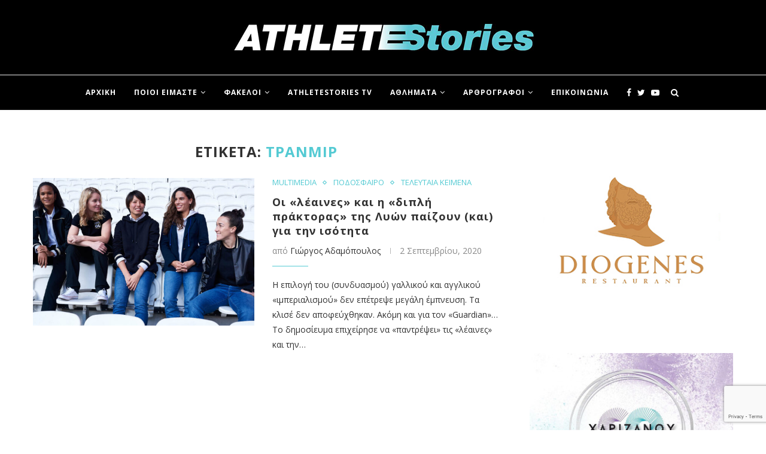

--- FILE ---
content_type: text/html; charset=UTF-8
request_url: https://athletestories.gr/tag/%CF%84%CF%81%CE%B1%CE%BD%CE%BC%CE%B9%CF%81/
body_size: 22475
content:
<!DOCTYPE html>
<html dir="ltr" lang="el"
prefix="og: https://ogp.me/ns#" >
<head>
<script data-ad-client="ca-pub-9977682318270558" async src="https://pagead2.googlesyndication.com/pagead/js/adsbygoogle.js"></script>
<meta charset="UTF-8">
<meta http-equiv="X-UA-Compatible" content="IE=edge">
<meta name="viewport" content="width=device-width, initial-scale=1">
<link rel="profile" href="http://gmpg.org/xfn/11"/>
<link rel="shortcut icon" href="https://athletestories.gr/wp-content/uploads/2018/04/AS-favicon.jpg" type="image/x-icon"/>
<link rel="apple-touch-icon" sizes="180x180" href="https://athletestories.gr/wp-content/uploads/2018/04/AS-favicon.jpg">
<link rel="alternate" type="application/rss+xml" title="AthleteStories RSS Feed" href="https://athletestories.gr/feed/"/>
<link rel="alternate" type="application/atom+xml" title="AthleteStories Atom Feed" href="https://athletestories.gr/feed/atom/"/>
<link rel="pingback" href="https://athletestories.gr/xmlrpc.php"/>
<meta name="robots" content="max-image-preview:large"/>
<link rel="canonical" href="https://athletestories.gr/tag/%cf%84%cf%81%ce%b1%ce%bd%ce%bc%ce%b9%cf%81/"/>
<meta name="generator" content="All in One SEO (AIOSEO) 4.4.0.1"/>
<script type="application/ld+json" class="aioseo-schema">{"@context":"https:\/\/schema.org","@graph":[{"@type":"BreadcrumbList","@id":"https:\/\/athletestories.gr\/tag\/%cf%84%cf%81%ce%b1%ce%bd%ce%bc%ce%b9%cf%81\/#breadcrumblist","itemListElement":[{"@type":"ListItem","@id":"https:\/\/athletestories.gr\/#listItem","position":1,"item":{"@type":"WebPage","@id":"https:\/\/athletestories.gr\/","name":"Home","url":"https:\/\/athletestories.gr\/"},"nextItem":"https:\/\/athletestories.gr\/tag\/%cf%84%cf%81%ce%b1%ce%bd%ce%bc%ce%b9%cf%81\/#listItem"},{"@type":"ListItem","@id":"https:\/\/athletestories.gr\/tag\/%cf%84%cf%81%ce%b1%ce%bd%ce%bc%ce%b9%cf%81\/#listItem","position":2,"item":{"@type":"WebPage","@id":"https:\/\/athletestories.gr\/tag\/%cf%84%cf%81%ce%b1%ce%bd%ce%bc%ce%b9%cf%81\/","name":"\u03a4\u03a1\u0391\u039d\u039c\u0399\u03a1","url":"https:\/\/athletestories.gr\/tag\/%cf%84%cf%81%ce%b1%ce%bd%ce%bc%ce%b9%cf%81\/"},"previousItem":"https:\/\/athletestories.gr\/#listItem"}]},{"@type":"CollectionPage","@id":"https:\/\/athletestories.gr\/tag\/%cf%84%cf%81%ce%b1%ce%bd%ce%bc%ce%b9%cf%81\/#collectionpage","url":"https:\/\/athletestories.gr\/tag\/%cf%84%cf%81%ce%b1%ce%bd%ce%bc%ce%b9%cf%81\/","name":"\u03a4\u03a1\u0391\u039d\u039c\u0399\u03a1 - AthleteStories","inLanguage":"el","isPartOf":{"@id":"https:\/\/athletestories.gr\/#website"},"breadcrumb":{"@id":"https:\/\/athletestories.gr\/tag\/%cf%84%cf%81%ce%b1%ce%bd%ce%bc%ce%b9%cf%81\/#breadcrumblist"}},{"@type":"Organization","@id":"https:\/\/athletestories.gr\/#organization","name":"AthleteStories","url":"https:\/\/athletestories.gr\/"},{"@type":"WebSite","@id":"https:\/\/athletestories.gr\/#website","url":"https:\/\/athletestories.gr\/","name":"AthleteStories","inLanguage":"el","publisher":{"@id":"https:\/\/athletestories.gr\/#organization"}}]}</script>
<title>ΤΡΑΝΜΙΡ - AthleteStories</title>
<link rel="canonical" href="https://athletestories.gr/tag/τρανμιρ/"/>
<meta property="og:locale" content="el_GR"/>
<meta property="og:type" content="article"/>
<meta property="og:title" content="ΤΡΑΝΜΙΡ Archives - AthleteStories"/>
<meta property="og:url" content="https://athletestories.gr/tag/τρανμιρ/"/>
<meta property="og:site_name" content="AthleteStories"/>
<meta name="twitter:card" content="summary_large_image"/>
<meta name="twitter:site" content="@stories_athlete"/>
<script type="application/ld+json" class="yoast-schema-graph">{"@context":"https://schema.org","@graph":[{"@type":"CollectionPage","@id":"https://athletestories.gr/tag/%cf%84%cf%81%ce%b1%ce%bd%ce%bc%ce%b9%cf%81/","url":"https://athletestories.gr/tag/%cf%84%cf%81%ce%b1%ce%bd%ce%bc%ce%b9%cf%81/","name":"ΤΡΑΝΜΙΡ Archives - AthleteStories","isPartOf":{"@id":"https://athletestories.gr/#website"},"primaryImageOfPage":{"@id":"https://athletestories.gr/tag/%cf%84%cf%81%ce%b1%ce%bd%ce%bc%ce%b9%cf%81/#primaryimage"},"image":{"@id":"https://athletestories.gr/tag/%cf%84%cf%81%ce%b1%ce%bd%ce%bc%ce%b9%cf%81/#primaryimage"},"thumbnailUrl":"https://athletestories.gr/wp-content/uploads/2020/09/oi-leaines-kai-i-dipli-praktoras-tis-lyon-paizoun-kai-gia-tin-isotita.jpg","breadcrumb":{"@id":"https://athletestories.gr/tag/%cf%84%cf%81%ce%b1%ce%bd%ce%bc%ce%b9%cf%81/#breadcrumb"},"inLanguage":"el"},{"@type":"ImageObject","inLanguage":"el","@id":"https://athletestories.gr/tag/%cf%84%cf%81%ce%b1%ce%bd%ce%bc%ce%b9%cf%81/#primaryimage","url":"https://athletestories.gr/wp-content/uploads/2020/09/oi-leaines-kai-i-dipli-praktoras-tis-lyon-paizoun-kai-gia-tin-isotita.jpg","contentUrl":"https://athletestories.gr/wp-content/uploads/2020/09/oi-leaines-kai-i-dipli-praktoras-tis-lyon-paizoun-kai-gia-tin-isotita.jpg","width":1280,"height":733},{"@type":"BreadcrumbList","@id":"https://athletestories.gr/tag/%cf%84%cf%81%ce%b1%ce%bd%ce%bc%ce%b9%cf%81/#breadcrumb","itemListElement":[{"@type":"ListItem","position":1,"name":"Home","item":"https://athletestories.gr/"},{"@type":"ListItem","position":2,"name":"ΤΡΑΝΜΙΡ"}]},{"@type":"WebSite","@id":"https://athletestories.gr/#website","url":"https://athletestories.gr/","name":"Athletestories.gr","description":"","publisher":{"@id":"https://athletestories.gr/#organization"},"potentialAction":[{"@type":"SearchAction","target":{"@type":"EntryPoint","urlTemplate":"https://athletestories.gr/?s={search_term_string}"},"query-input":"required name=search_term_string"}],"inLanguage":"el"},{"@type":"Organization","@id":"https://athletestories.gr/#organization","name":"Athletestories.gr","url":"https://athletestories.gr/","sameAs":["https://www.youtube.com/channel/UChjigCq9MkUXTMzivj-zLuA","https://www.facebook.com/AthleteStories-288928238308572/","https://twitter.com/stories_athlete"],"logo":{"@type":"ImageObject","inLanguage":"el","@id":"https://athletestories.gr/#/schema/logo/image/","url":"https://athletestories.gr/wp-content/uploads/2018/04/AS-favicon.jpg","contentUrl":"https://athletestories.gr/wp-content/uploads/2018/04/AS-favicon.jpg","width":2215,"height":2215,"caption":"Athletestories.gr"},"image":{"@id":"https://athletestories.gr/#/schema/logo/image/"}}]}</script>
<link rel='dns-prefetch' href='//www.google.com'/>
<link rel='dns-prefetch' href='//fonts.googleapis.com'/>
<link rel='dns-prefetch' href='//s.w.org'/>
<link rel="alternate" type="application/rss+xml" title="Ροή RSS &raquo; AthleteStories" href="https://athletestories.gr/feed/"/>
<link rel="alternate" type="application/rss+xml" title="Ροή Σχολίων &raquo; AthleteStories" href="https://athletestories.gr/comments/feed/"/>
<link rel="alternate" type="application/rss+xml" title="Ετικέτα ροής AthleteStories &raquo; ΤΡΑΝΜΙΡ" href="https://athletestories.gr/tag/%cf%84%cf%81%ce%b1%ce%bd%ce%bc%ce%b9%cf%81/feed/"/>
<script src="//www.googletagmanager.com/gtag/js?id=G-1JK9PL4DZM" data-cfasync="false" data-wpfc-render="false" async></script>
<script data-cfasync="false" data-wpfc-render="false">var em_version='7.22.0';
var em_track_user=true;
var em_no_track_reason='';
var disableStrs=[
'ga-disable-G-1JK9PL4DZM',
];
function __gtagTrackerIsOptedOut(){
for (var index=0; index < disableStrs.length; index++){
if(document.cookie.indexOf(disableStrs[index] + '=true') > -1){
return true;
}}
return false;
}
if(__gtagTrackerIsOptedOut()){
for (var index=0; index < disableStrs.length; index++){
window[disableStrs[index]]=true;
}}
function __gtagTrackerOptout(){
for (var index=0; index < disableStrs.length; index++){
document.cookie=disableStrs[index] + '=true; expires=Thu, 31 Dec 2099 23:59:59 UTC; path=/';
window[disableStrs[index]]=true;
}}
if('undefined'===typeof gaOptout){
function gaOptout(){
__gtagTrackerOptout();
}}
window.dataLayer=window.dataLayer||[];
window.ExactMetricsDualTracker={
helpers: {},
trackers: {},
};
if(em_track_user){
function __gtagDataLayer(){
dataLayer.push(arguments);
}
function __gtagTracker(type, name, parameters){
if(!parameters){
parameters={};}
if(parameters.send_to){
__gtagDataLayer.apply(null, arguments);
return;
}
if(type==='event'){
parameters.send_to=exactmetrics_frontend.v4_id;
var hookName=name;
if(typeof parameters['event_category']!=='undefined'){
hookName=parameters['event_category'] + ':' + name;
}
if(typeof ExactMetricsDualTracker.trackers[hookName]!=='undefined'){
ExactMetricsDualTracker.trackers[hookName](parameters);
}else{
__gtagDataLayer('event', name, parameters);
}}else{
__gtagDataLayer.apply(null, arguments);
}}
__gtagTracker('js', new Date());
__gtagTracker('set', {
'developer_id.dNDMyYj': true,
});
__gtagTracker('config', 'G-1JK9PL4DZM', {"forceSSL":"true"});
window.gtag=__gtagTracker;										(function (){
var noopfn=function (){
return null;
};
var newtracker=function (){
return new Tracker();
};
var Tracker=function (){
return null;
};
var p=Tracker.prototype;
p.get=noopfn;
p.set=noopfn;
p.send=function (){
var args=Array.prototype.slice.call(arguments);
args.unshift('send');
__gaTracker.apply(null, args);
};
var __gaTracker=function (){
var len=arguments.length;
if(len===0){
return;
}
var f=arguments[len - 1];
if(typeof f!=='object'||f===null||typeof f.hitCallback!=='function'){
if('send'===arguments[0]){
var hitConverted, hitObject=false, action;
if('event'===arguments[1]){
if('undefined'!==typeof arguments[3]){
hitObject={
'eventAction': arguments[3],
'eventCategory': arguments[2],
'eventLabel': arguments[4],
'value': arguments[5] ? arguments[5]:1,
}}
}
if('pageview'===arguments[1]){
if('undefined'!==typeof arguments[2]){
hitObject={
'eventAction': 'page_view',
'page_path': arguments[2],
}}
}
if(typeof arguments[2]==='object'){
hitObject=arguments[2];
}
if(typeof arguments[5]==='object'){
Object.assign(hitObject, arguments[5]);
}
if('undefined'!==typeof arguments[1].hitType){
hitObject=arguments[1];
if('pageview'===hitObject.hitType){
hitObject.eventAction='page_view';
}}
if(hitObject){
action='timing'===arguments[1].hitType ? 'timing_complete':hitObject.eventAction;
hitConverted=mapArgs(hitObject);
__gtagTracker('event', action, hitConverted);
}}
return;
}
function mapArgs(args){
var arg, hit={};
var gaMap={
'eventCategory': 'event_category',
'eventAction': 'event_action',
'eventLabel': 'event_label',
'eventValue': 'event_value',
'nonInteraction': 'non_interaction',
'timingCategory': 'event_category',
'timingVar': 'name',
'timingValue': 'value',
'timingLabel': 'event_label',
'page': 'page_path',
'location': 'page_location',
'title': 'page_title',
'referrer':'page_referrer',
};
for (arg in args){
if(!(!args.hasOwnProperty(arg)||!gaMap.hasOwnProperty(arg))){
hit[gaMap[arg]]=args[arg];
}else{
hit[arg]=args[arg];
}}
return hit;
}
try {
f.hitCallback();
} catch (ex){
}};
__gaTracker.create=newtracker;
__gaTracker.getByName=newtracker;
__gaTracker.getAll=function (){
return [];
};
__gaTracker.remove=noopfn;
__gaTracker.loaded=true;
window['__gaTracker']=__gaTracker;
})();
}else{
console.log("");
(function (){
function __gtagTracker(){
return null;
}
window['__gtagTracker']=__gtagTracker;
window['gtag']=__gtagTracker;
})();
}</script>
<script src="//www.googletagmanager.com/gtag/js?id=G-1JK9PL4DZM" data-cfasync="false" data-wpfc-render="false" async></script>
<script data-cfasync="false" data-wpfc-render="false">var mi_version='9.4.0';
var mi_track_user=true;
var mi_no_track_reason='';
var MonsterInsightsDefaultLocations={"page_location":"https:\/\/athletestories.gr\/tag\/%cf%84%cf%81%ce%b1%ce%bd%ce%bc%ce%b9%cf%81\/"};
if(typeof MonsterInsightsPrivacyGuardFilter==='function'){
var MonsterInsightsLocations=(typeof MonsterInsightsExcludeQuery==='object') ? MonsterInsightsPrivacyGuardFilter(MonsterInsightsExcludeQuery):MonsterInsightsPrivacyGuardFilter(MonsterInsightsDefaultLocations);
}else{
var MonsterInsightsLocations=(typeof MonsterInsightsExcludeQuery==='object') ? MonsterInsightsExcludeQuery:MonsterInsightsDefaultLocations;
}
var disableStrs=[
'ga-disable-G-1JK9PL4DZM',
];
function __gtagTrackerIsOptedOut(){
for (var index=0; index < disableStrs.length; index++){
if(document.cookie.indexOf(disableStrs[index] + '=true') > -1){
return true;
}}
return false;
}
if(__gtagTrackerIsOptedOut()){
for (var index=0; index < disableStrs.length; index++){
window[disableStrs[index]]=true;
}}
function __gtagTrackerOptout(){
for (var index=0; index < disableStrs.length; index++){
document.cookie=disableStrs[index] + '=true; expires=Thu, 31 Dec 2099 23:59:59 UTC; path=/';
window[disableStrs[index]]=true;
}}
if('undefined'===typeof gaOptout){
function gaOptout(){
__gtagTrackerOptout();
}}
window.dataLayer=window.dataLayer||[];
window.MonsterInsightsDualTracker={
helpers: {},
trackers: {},
};
if(mi_track_user){
function __gtagDataLayer(){
dataLayer.push(arguments);
}
function __gtagTracker(type, name, parameters){
if(!parameters){
parameters={};}
if(parameters.send_to){
__gtagDataLayer.apply(null, arguments);
return;
}
if(type==='event'){
parameters.send_to=monsterinsights_frontend.v4_id;
var hookName=name;
if(typeof parameters['event_category']!=='undefined'){
hookName=parameters['event_category'] + ':' + name;
}
if(typeof MonsterInsightsDualTracker.trackers[hookName]!=='undefined'){
MonsterInsightsDualTracker.trackers[hookName](parameters);
}else{
__gtagDataLayer('event', name, parameters);
}}else{
__gtagDataLayer.apply(null, arguments);
}}
__gtagTracker('js', new Date());
__gtagTracker('set', {
'developer_id.dZGIzZG': true,
});
if(MonsterInsightsLocations.page_location){
__gtagTracker('set', MonsterInsightsLocations);
}
__gtagTracker('config', 'G-1JK9PL4DZM', {"forceSSL":"true","link_attribution":"true"});
window.gtag=__gtagTracker;										(function (){
var noopfn=function (){
return null;
};
var newtracker=function (){
return new Tracker();
};
var Tracker=function (){
return null;
};
var p=Tracker.prototype;
p.get=noopfn;
p.set=noopfn;
p.send=function (){
var args=Array.prototype.slice.call(arguments);
args.unshift('send');
__gaTracker.apply(null, args);
};
var __gaTracker=function (){
var len=arguments.length;
if(len===0){
return;
}
var f=arguments[len - 1];
if(typeof f!=='object'||f===null||typeof f.hitCallback!=='function'){
if('send'===arguments[0]){
var hitConverted, hitObject=false, action;
if('event'===arguments[1]){
if('undefined'!==typeof arguments[3]){
hitObject={
'eventAction': arguments[3],
'eventCategory': arguments[2],
'eventLabel': arguments[4],
'value': arguments[5] ? arguments[5]:1,
}}
}
if('pageview'===arguments[1]){
if('undefined'!==typeof arguments[2]){
hitObject={
'eventAction': 'page_view',
'page_path': arguments[2],
}}
}
if(typeof arguments[2]==='object'){
hitObject=arguments[2];
}
if(typeof arguments[5]==='object'){
Object.assign(hitObject, arguments[5]);
}
if('undefined'!==typeof arguments[1].hitType){
hitObject=arguments[1];
if('pageview'===hitObject.hitType){
hitObject.eventAction='page_view';
}}
if(hitObject){
action='timing'===arguments[1].hitType ? 'timing_complete':hitObject.eventAction;
hitConverted=mapArgs(hitObject);
__gtagTracker('event', action, hitConverted);
}}
return;
}
function mapArgs(args){
var arg, hit={};
var gaMap={
'eventCategory': 'event_category',
'eventAction': 'event_action',
'eventLabel': 'event_label',
'eventValue': 'event_value',
'nonInteraction': 'non_interaction',
'timingCategory': 'event_category',
'timingVar': 'name',
'timingValue': 'value',
'timingLabel': 'event_label',
'page': 'page_path',
'location': 'page_location',
'title': 'page_title',
'referrer':'page_referrer',
};
for (arg in args){
if(!(!args.hasOwnProperty(arg)||!gaMap.hasOwnProperty(arg))){
hit[gaMap[arg]]=args[arg];
}else{
hit[arg]=args[arg];
}}
return hit;
}
try {
f.hitCallback();
} catch (ex){
}};
__gaTracker.create=newtracker;
__gaTracker.getByName=newtracker;
__gaTracker.getAll=function (){
return [];
};
__gaTracker.remove=noopfn;
__gaTracker.loaded=true;
window['__gaTracker']=__gaTracker;
})();
}else{
console.log("");
(function (){
function __gtagTracker(){
return null;
}
window['__gtagTracker']=__gtagTracker;
window['gtag']=__gtagTracker;
})();
}</script>
<style>img.wp-smiley, img.emoji{display:inline !important;border:none !important;box-shadow:none !important;height:1em !important;width:1em !important;margin:0 0.07em !important;vertical-align:-0.1em !important;background:none !important;padding:0 !important;}</style>
<link rel="stylesheet" type="text/css" href="//athletestories.gr/wp-content/cache/wpfc-minified/100o3k2s/i06dg.css" media="all"/>
<style id='global-styles-inline-css'>body{--wp--preset--color--black:#000000;--wp--preset--color--cyan-bluish-gray:#abb8c3;--wp--preset--color--white:#ffffff;--wp--preset--color--pale-pink:#f78da7;--wp--preset--color--vivid-red:#cf2e2e;--wp--preset--color--luminous-vivid-orange:#ff6900;--wp--preset--color--luminous-vivid-amber:#fcb900;--wp--preset--color--light-green-cyan:#7bdcb5;--wp--preset--color--vivid-green-cyan:#00d084;--wp--preset--color--pale-cyan-blue:#8ed1fc;--wp--preset--color--vivid-cyan-blue:#0693e3;--wp--preset--color--vivid-purple:#9b51e0;--wp--preset--gradient--vivid-cyan-blue-to-vivid-purple:linear-gradient(135deg,rgba(6,147,227,1) 0%,rgb(155,81,224) 100%);--wp--preset--gradient--light-green-cyan-to-vivid-green-cyan:linear-gradient(135deg,rgb(122,220,180) 0%,rgb(0,208,130) 100%);--wp--preset--gradient--luminous-vivid-amber-to-luminous-vivid-orange:linear-gradient(135deg,rgba(252,185,0,1) 0%,rgba(255,105,0,1) 100%);--wp--preset--gradient--luminous-vivid-orange-to-vivid-red:linear-gradient(135deg,rgba(255,105,0,1) 0%,rgb(207,46,46) 100%);--wp--preset--gradient--very-light-gray-to-cyan-bluish-gray:linear-gradient(135deg,rgb(238,238,238) 0%,rgb(169,184,195) 100%);--wp--preset--gradient--cool-to-warm-spectrum:linear-gradient(135deg,rgb(74,234,220) 0%,rgb(151,120,209) 20%,rgb(207,42,186) 40%,rgb(238,44,130) 60%,rgb(251,105,98) 80%,rgb(254,248,76) 100%);--wp--preset--gradient--blush-light-purple:linear-gradient(135deg,rgb(255,206,236) 0%,rgb(152,150,240) 100%);--wp--preset--gradient--blush-bordeaux:linear-gradient(135deg,rgb(254,205,165) 0%,rgb(254,45,45) 50%,rgb(107,0,62) 100%);--wp--preset--gradient--luminous-dusk:linear-gradient(135deg,rgb(255,203,112) 0%,rgb(199,81,192) 50%,rgb(65,88,208) 100%);--wp--preset--gradient--pale-ocean:linear-gradient(135deg,rgb(255,245,203) 0%,rgb(182,227,212) 50%,rgb(51,167,181) 100%);--wp--preset--gradient--electric-grass:linear-gradient(135deg,rgb(202,248,128) 0%,rgb(113,206,126) 100%);--wp--preset--gradient--midnight:linear-gradient(135deg,rgb(2,3,129) 0%,rgb(40,116,252) 100%);--wp--preset--duotone--dark-grayscale:url('#wp-duotone-dark-grayscale');--wp--preset--duotone--grayscale:url('#wp-duotone-grayscale');--wp--preset--duotone--purple-yellow:url('#wp-duotone-purple-yellow');--wp--preset--duotone--blue-red:url('#wp-duotone-blue-red');--wp--preset--duotone--midnight:url('#wp-duotone-midnight');--wp--preset--duotone--magenta-yellow:url('#wp-duotone-magenta-yellow');--wp--preset--duotone--purple-green:url('#wp-duotone-purple-green');--wp--preset--duotone--blue-orange:url('#wp-duotone-blue-orange');--wp--preset--font-size--small:13px;--wp--preset--font-size--medium:20px;--wp--preset--font-size--large:36px;--wp--preset--font-size--x-large:42px;}.has-black-color{color:var(--wp--preset--color--black) !important;}.has-cyan-bluish-gray-color{color:var(--wp--preset--color--cyan-bluish-gray) !important;}.has-white-color{color:var(--wp--preset--color--white) !important;}.has-pale-pink-color{color:var(--wp--preset--color--pale-pink) !important;}.has-vivid-red-color{color:var(--wp--preset--color--vivid-red) !important;}.has-luminous-vivid-orange-color{color:var(--wp--preset--color--luminous-vivid-orange) !important;}.has-luminous-vivid-amber-color{color:var(--wp--preset--color--luminous-vivid-amber) !important;}.has-light-green-cyan-color{color:var(--wp--preset--color--light-green-cyan) !important;}.has-vivid-green-cyan-color{color:var(--wp--preset--color--vivid-green-cyan) !important;}.has-pale-cyan-blue-color{color:var(--wp--preset--color--pale-cyan-blue) !important;}.has-vivid-cyan-blue-color{color:var(--wp--preset--color--vivid-cyan-blue) !important;}.has-vivid-purple-color{color:var(--wp--preset--color--vivid-purple) !important;}.has-black-background-color{background-color:var(--wp--preset--color--black) !important;}.has-cyan-bluish-gray-background-color{background-color:var(--wp--preset--color--cyan-bluish-gray) !important;}.has-white-background-color{background-color:var(--wp--preset--color--white) !important;}.has-pale-pink-background-color{background-color:var(--wp--preset--color--pale-pink) !important;}.has-vivid-red-background-color{background-color:var(--wp--preset--color--vivid-red) !important;}.has-luminous-vivid-orange-background-color{background-color:var(--wp--preset--color--luminous-vivid-orange) !important;}.has-luminous-vivid-amber-background-color{background-color:var(--wp--preset--color--luminous-vivid-amber) !important;}.has-light-green-cyan-background-color{background-color:var(--wp--preset--color--light-green-cyan) !important;}.has-vivid-green-cyan-background-color{background-color:var(--wp--preset--color--vivid-green-cyan) !important;}.has-pale-cyan-blue-background-color{background-color:var(--wp--preset--color--pale-cyan-blue) !important;}.has-vivid-cyan-blue-background-color{background-color:var(--wp--preset--color--vivid-cyan-blue) !important;}.has-vivid-purple-background-color{background-color:var(--wp--preset--color--vivid-purple) !important;}.has-black-border-color{border-color:var(--wp--preset--color--black) !important;}.has-cyan-bluish-gray-border-color{border-color:var(--wp--preset--color--cyan-bluish-gray) !important;}.has-white-border-color{border-color:var(--wp--preset--color--white) !important;}.has-pale-pink-border-color{border-color:var(--wp--preset--color--pale-pink) !important;}.has-vivid-red-border-color{border-color:var(--wp--preset--color--vivid-red) !important;}.has-luminous-vivid-orange-border-color{border-color:var(--wp--preset--color--luminous-vivid-orange) !important;}.has-luminous-vivid-amber-border-color{border-color:var(--wp--preset--color--luminous-vivid-amber) !important;}.has-light-green-cyan-border-color{border-color:var(--wp--preset--color--light-green-cyan) !important;}.has-vivid-green-cyan-border-color{border-color:var(--wp--preset--color--vivid-green-cyan) !important;}.has-pale-cyan-blue-border-color{border-color:var(--wp--preset--color--pale-cyan-blue) !important;}.has-vivid-cyan-blue-border-color{border-color:var(--wp--preset--color--vivid-cyan-blue) !important;}.has-vivid-purple-border-color{border-color:var(--wp--preset--color--vivid-purple) !important;}.has-vivid-cyan-blue-to-vivid-purple-gradient-background{background:var(--wp--preset--gradient--vivid-cyan-blue-to-vivid-purple) !important;}.has-light-green-cyan-to-vivid-green-cyan-gradient-background{background:var(--wp--preset--gradient--light-green-cyan-to-vivid-green-cyan) !important;}.has-luminous-vivid-amber-to-luminous-vivid-orange-gradient-background{background:var(--wp--preset--gradient--luminous-vivid-amber-to-luminous-vivid-orange) !important;}.has-luminous-vivid-orange-to-vivid-red-gradient-background{background:var(--wp--preset--gradient--luminous-vivid-orange-to-vivid-red) !important;}.has-very-light-gray-to-cyan-bluish-gray-gradient-background{background:var(--wp--preset--gradient--very-light-gray-to-cyan-bluish-gray) !important;}.has-cool-to-warm-spectrum-gradient-background{background:var(--wp--preset--gradient--cool-to-warm-spectrum) !important;}.has-blush-light-purple-gradient-background{background:var(--wp--preset--gradient--blush-light-purple) !important;}.has-blush-bordeaux-gradient-background{background:var(--wp--preset--gradient--blush-bordeaux) !important;}.has-luminous-dusk-gradient-background{background:var(--wp--preset--gradient--luminous-dusk) !important;}.has-pale-ocean-gradient-background{background:var(--wp--preset--gradient--pale-ocean) !important;}.has-electric-grass-gradient-background{background:var(--wp--preset--gradient--electric-grass) !important;}.has-midnight-gradient-background{background:var(--wp--preset--gradient--midnight) !important;}.has-small-font-size{font-size:var(--wp--preset--font-size--small) !important;}.has-medium-font-size{font-size:var(--wp--preset--font-size--medium) !important;}.has-large-font-size{font-size:var(--wp--preset--font-size--large) !important;}.has-x-large-font-size{font-size:var(--wp--preset--font-size--x-large) !important;}</style>
<link rel="stylesheet" type="text/css" href="//athletestories.gr/wp-content/cache/wpfc-minified/knh2j376/i06dg.css" media="all"/>
<style id='rs-plugin-settings-inline-css'>#rs-demo-id{}</style>
<link rel="stylesheet" type="text/css" href="//athletestories.gr/wp-content/cache/wpfc-minified/7c9rfz2z/i06dg.css" media="all"/>
<script data-cfasync="false" data-wpfc-render="false" id='exactmetrics-frontend-script-js-extra'>var exactmetrics_frontend={"js_events_tracking":"true","download_extensions":"zip,mp3,mpeg,pdf,docx,pptx,xlsx,rar","inbound_paths":"[{\"path\":\"\\\/go\\\/\",\"label\":\"affiliate\"},{\"path\":\"\\\/recommend\\\/\",\"label\":\"affiliate\"}]","home_url":"https:\/\/athletestories.gr","hash_tracking":"false","v4_id":"G-1JK9PL4DZM"};</script>
<script data-cfasync="false" data-wpfc-render="false" id='monsterinsights-frontend-script-js-extra'>var monsterinsights_frontend={"js_events_tracking":"true","download_extensions":"doc,pdf,ppt,zip,xls,docx,pptx,xlsx","inbound_paths":"[{\"path\":\"\\\/go\\\/\",\"label\":\"affiliate\"},{\"path\":\"\\\/recommend\\\/\",\"label\":\"affiliate\"}]","home_url":"https:\/\/athletestories.gr","hash_tracking":"false","v4_id":"G-1JK9PL4DZM"};</script>
<link rel="https://api.w.org/" href="https://athletestories.gr/wp-json/"/><link rel="alternate" type="application/json" href="https://athletestories.gr/wp-json/wp/v2/tags/4436"/><link rel="EditURI" type="application/rsd+xml" title="RSD" href="https://athletestories.gr/xmlrpc.php?rsd"/>
<link rel="wlwmanifest" type="application/wlwmanifest+xml" href="https://athletestories.gr/wp-includes/wlwmanifest.xml"/> 
<meta name="generator" content="WordPress 6.0.11"/>
<style>.circle_column{display:flex;justify-content:center;flex-direction:column;height:180px;width:180px;background-color:#5087A0;border-radius:50%;text-align:center;margin:0 auto;font-family:"Times New Roman";}
.circle_column span{color:#FFFFFF;}
.circle_column .number{font-size:79px;max-height:85px;}
.circle_column .exodium{padding-top:25px;}
.circle_column .text_column{font-size:19px;}
.circle_column_contents{display:flex;justify-content:center;align-items:center;flex-direction:column;border-radius:50%;height:100%;}
.circle_column_contents:hover{background-color:rgb(53 103 137 / 68%);}
.header_img{height:90vh;}
@media screen and (min-width:1024px){
.header_img{height:95vh;}
}
.left-border{border-left:1px solid white;}
.right-border{border-right:1px solid white;}
.text-max-height{max-height:500px;overflow-y:auto;}
.text-max-height::-webkit-scrollbar{width:15px;}
.text-max-height::-webkit-scrollbar-track{background:black;border:1px solid white;}
.text-max-height::-webkit-scrollbar-thumb{background:white;}
.text-max-height::-webkit-scrollbar-thumb:hover{background:#555;}
.image-right-align img{right:-20px;position:absolute;}
.white-text-max-height{max-height:500px;overflow-y:auto}
.white-text-max-height::-webkit-scrollbar{width:15px;}
.white-text-max-height::-webkit-scrollbar-track{background:transparent;border:1px solid white;}
.white-text-max-height::-webkit-scrollbar-thumb{background:white;}
.white-text-max-height::-webkit-scrollbar-thumb:hover{background:#555;}
#chapter-zero:hover{background:url("https://athletestories.gr/wp-content/uploads/2021/09/131919674_137817768104471_5085254102173137712_n-1.jpg");background-size:contain;}
#chapter-one:hover{background:url("https://athletestories.gr/wp-content/uploads/2021/12/2-constantine-the-great-min.jpg");background-size:contain;}
#chapter-two:hover{background:url("https://athletestories.gr/wp-content/uploads/2021/12/CHAPTER_%CE%A0%CF%81%CE%BF%CF%83%CF%89%CF%80%CE%BF%CF%80%CE%BF%CE%AF%CE%B7%CF%83%CE%B7-%CE%95%CE%BB%CE%BB%CE%AC%CE%B4%CE%B1%CF%82-1-1.jpg");background-size:contain;}
#chapter-three:hover{background:url("https://athletestories.gr/wp-content/uploads/2021/12/0015_%CE%B5%CF%80%CE%B9%CF%87%CF%81%CF%89%CE%BC%CE%B1%CF%84%CE%B9%CF%83%CE%BC%CE%B5%CE%BD%CE%B7.jpg");background-size:contain;}
#chapter-four:hover{background:url("https://athletestories.gr/wp-content/uploads/2021/12/adamantios_korais_ek_agVhG.jpg");background-size:contain;}
#chapter-five:hover{background:url("https://athletestories.gr/wp-content/uploads/2021/12/WW1-Greece-map-1.jpg");background-size:contain;}
#chapter-six:hover{background:url("https://athletestories.gr/wp-content/uploads/2021/12/%CE%91%CE%BA%CE%B1%CE%B4%CE%B7%CE%BC%CE%B9%CE%B1-%CE%91%CE%B8%CE%B7%CE%BD%CF%89%CE%BD.jpg");background-size:contain;}
#chapter-seven:hover{background:url("https://athletestories.gr/wp-content/uploads/2021/12/0009_21-%CE%B1%CF%80%CF%81%CE%B9%CE%BB%CE%B9%CE%BF%CF%85-67.jpg");background-size:contain;}
#chapter-eight:hover{background:url("https://athletestories.gr/wp-content/uploads/2021/12/08_%CE%92%CE%BF%CF%85%CE%BB%CE%B7.jpg");background-size:contain;}
#chapter-nine:hover{background:url("https://athletestories.gr/wp-content/uploads/2021/12/0024_%CF%80%CE%B1%CE%BB%CE%B9%CE%BF-%CE%9F%CE%BB%CF%85%CE%BC%CF%80%CE%B9%CE%B1%CE%BA%CE%BF-%CE%91%CE%B8%CE%BB%CE%B7%CF%84%CE%B9%CE%BA%CE%BF-%CE%9A%CE%B5%CE%BD%CF%84%CF%81%CE%BF.jpg");background-size:contain;}
#chapter-ten:hover{background:url("https://athletestories.gr/wp-content/uploads/2021/12/0018_%CE%A4%CE%95%CE%9B%CE%95%CE%A4%CE%97-%CE%95%CE%9D%CE%91%CE%A1%CE%9E%CE%97%CE%A3-%CE%9F%CE%91-2004-3.jpg");background-size:contain;}
#chapter-eleven:hover{background:url("https://athletestories.gr/wp-content/uploads/2021/12/0005_2812334.jpg");background-size:contain;}
.prev-next-buttons{display:flex;justify-content:space-around;}
.prev-next-buttons a{fill:#FFFFFF;background-color:#5087A0;border-radius:0px 0px 0px 0px;padding-top:10px;padding-bottom:10px;}
.prev-next-buttons .prev-button{color:white;font-family:"Manrope", Sans-serif;font-weight:500;letter-spacing:1.1px;font-size:18px;padding-left:20px;padding-right:20px;}
.prev-next-buttons .next-button{color:white;font-family:"Manrope", Sans-serif;font-weight:500;letter-spacing:1.1px;font-size:18px;padding-left:20px;padding-right:20px;}
@media screen and (max-width:568px){
.prev-next-buttons{display:flex;justify-content:space-around;flex-direction:column;width:100%;}
.prev-next-buttons .next-button{margin-top:10px;}
}
@media screen and (min-width:768px) and (max-width: 1100px){
.prev-next-buttons{display:flex;justify-content:space-around;flex-direction:column;}
.prev-next-buttons .next-button{margin-top:10px;}
}</style>
<style>.penci-more-link{display:none;}
#footer-copyright *{font-style:normal}
.wpb_widgetised_column.penci-sidebar-content{width:100%;}
.vc_row.penci_sidebar{margin-left:auto;margin-right:auto;}
.post-share .count-number-like{display:none;}
.post-share a.penci-post-like{display:none;}
.penci-post-box-meta .penci-post-share-box a:first-child{display:none;}
#comments_pagination{display:none;}
.penci-pagination.align-right{text-align:left;}
.header-standard h2, .header-standard .post-title, .header-standard h2 a{font-weight:bold;}
.ares.nav-dir-horizontal.nav-pos-ver-center .tp-bullet-title, .ares.nav-dir-horizontal.nav-pos-ver-bottom .tp-bullet-title{display:none;}
.penci-post-box-meta .penci-box-meta span, .penci-post-box-meta .penci-box-meta a{display:none;}
.mag-header, .mag-header:after{text-align:center;}
.home-featured-cat-content .first-post .magcat-detail .mag-header:after{content:unset;}
.home_main_articles  div.penci-border-arrow.penci-homepage-title.penci-magazine-title.style-2.pcalign-center{display:none;}
.recaptcha div{margin:0 auto;margin-bottom:20px;}
.list-posts-share a{font-size:18px;}
#bwg_container1_0 #bwg_container2_0 .bwg_slideshow_dots_0{display:none !important;}
#bwg_container1_0 #bwg_container2_0 #bwg_slideshow_play_pause_0{display:none !important;}
#bwg_container1_0 #bwg_container2_0 .bwg_slideshow_image_wrap_0{background-color:#000000 !important;}
@media screen and (min-width:768px){
.custom_responsive_grid .author-list .user{width:25%;}
}
@media screen and (min-width:481px) and (max-width:767px){
.custom_responsive_grid .author-list .user{width:33%;}
}
@media screen and (max-width:480px){
.custom_responsive_grid .author-list .user{width:46%;margin-bottom:25px;}
}
.custom_responsive_grid .author-list .user a .name{line-height:1.4 !important;font-weight:bold;margin-top:5px;margin-bottom:5px;height:32px;}
.avatar{border-radius:45px;}
.bwg_slideshow_title_text_0.hidden{font-size:18px !important;line-height:0.8 !important;}
#bwg_container1_0 #bwg_container2_0 .bwg_slideshow_title_text_0{padding:10px !important;}
.follow_items{text-decoration:none;display:flex;justify-content:center;align-items:center;font-size:21px;color:black;font-weight:100;}
svg.follow_svg{margin-left:10px;}
svg.follow_svg path:hover{fill:#fff;background-color:black;}
svg.follow_svg:hover path{fill:#fff;background-color:black;}
svg.follow_svg:hover{
background-color:black;border:3px solid #fff;border-radius:50%;box-shadow:0px 0px 0px 0px #fff;}
.featured-area{margin-bottom:30px !important;}
#header{margin-bottom:55px;}</style>
<style>h1, h2, h3, h4, h5, h6, h2.penci-heading-video, #navigation .menu li a, .penci-photo-2-effect figcaption h2, .headline-title, a.penci-topbar-post-title, #sidebar-nav .menu li a, .penci-slider .pencislider-container .pencislider-content .pencislider-title, .penci-slider
.pencislider-container .pencislider-content .pencislider-button, .author-quote span, .penci-more-link a.more-link, .penci-post-share-box .dt-share, .post-share a .dt-share, .author-content h5, .post-pagination h5, .post-box-title, .penci-countdown .countdown-amount, .penci-countdown .countdown-period, .penci-pagination a, .penci-pagination .disable-url, ul.footer-socials li a span,
.widget input[type="submit"], .widget button[type="submit"], .penci-sidebar-content .widget-title, #respond h3.comment-reply-title span, .widget-social.show-text a span, .footer-widget-wrapper .widget .widget-title,
.container.penci-breadcrumb span, .container.penci-breadcrumb span a, .error-404 .go-back-home a, .post-entry .penci-portfolio-filter ul li a, .penci-portfolio-filter ul li a, .portfolio-overlay-content .portfolio-short .portfolio-title a, .home-featured-cat-content .magcat-detail h3 a, .post-entry blockquote cite,
.post-entry blockquote .author, .tags-share-box.hide-tags.page-share .share-title, .widget ul.side-newsfeed li .side-item .side-item-text h4 a, .thecomment .comment-text span.author, .thecomment .comment-text span.author a, .post-comments span.reply a, #respond h3, #respond label, .wpcf7 label, #respond #submit, .wpcf7 input[type="submit"], .widget_wysija input[type="submit"], .archive-box span,
.archive-box h1, .gallery .gallery-caption, .contact-form input[type=submit], ul.penci-topbar-menu > li a, div.penci-topbar-menu > ul > li a, .featured-style-29 .penci-featured-slider-button a, .pencislider-container .pencislider-content .pencislider-title, .pencislider-container
.pencislider-content .pencislider-button, ul.homepage-featured-boxes .penci-fea-in.boxes-style-3 h4 span span, .pencislider-container .pencislider-content .pencislider-button, .woocommerce div.product .woocommerce-tabs .panel #respond .comment-reply-title, .penci-recipe-index-wrap .penci-index-more-link a{font-family:'Open Sans', sans-serif;font-weight:normal;}
.featured-style-29 .penci-featured-slider-button a, #bbpress-forums #bbp-search-form .button{font-weight:bold;}
body, textarea, #respond textarea, .widget input[type="text"], .widget input[type="email"], .widget input[type="date"], .widget input[type="number"], .wpcf7 textarea, .mc4wp-form input, #respond input, .wpcf7 input, #searchform input.search-input, ul.homepage-featured-boxes .penci-fea-in
h4, .widget.widget_categories ul li span.category-item-count, .about-widget .about-me-heading, .widget ul.side-newsfeed li .side-item .side-item-text .side-item-meta{font-family:'Open Sans', sans-serif;}
p{line-height:1.8;}
.header-slogan .header-slogan-text{font-family:'Open Sans', sans-serif;}
#navigation .menu li a{font-family:'Open Sans', sans-serif;font-weight:normal;}
.header-slogan .header-slogan-text{font-style:normal;}
.header-slogan .header-slogan-text{font-weight:bold;}
.header-slogan .header-slogan-text{font-size:16px;}
h1, h2, h3, h4, h5, h6, #sidebar-nav .menu li a, #navigation .menu li a, a.penci-topbar-post-title, .penci-slider .pencislider-container .pencislider-content .pencislider-title, .penci-slider .pencislider-container .pencislider-content .pencislider-button,
.headline-title, .author-quote span, .penci-more-link a.more-link, .author-content h5, .post-pagination h5, .post-box-title, .penci-countdown .countdown-amount, .penci-countdown .countdown-period, .penci-pagination a, .penci-pagination .disable-url, ul.footer-socials li a span,
.penci-sidebar-content .widget-title, #respond h3.comment-reply-title span, .widget-social.show-text a span, .footer-widget-wrapper .widget .widget-title, .error-404 .go-back-home a, .home-featured-cat-content .magcat-detail h3 a, .post-entry blockquote cite, .pencislider-container .pencislider-content .pencislider-title, .pencislider-container
.pencislider-content .pencislider-button, .post-entry blockquote .author, .tags-share-box.hide-tags.page-share .share-title, .widget ul.side-newsfeed li .side-item .side-item-text h4 a, .thecomment .comment-text span.author, .thecomment .comment-text span.author a, #respond h3, #respond label, .wpcf7 label, #respond #submit, .wpcf7 input[type="submit"], .widget_wysija input[type="submit"], .archive-box span,
.archive-box h1, .gallery .gallery-caption, .widget input[type="submit"], .widget button[type="submit"], .contact-form input[type=submit], ul.penci-topbar-menu > li a, div.penci-topbar-menu > ul > li a, .penci-recipe-index-wrap .penci-index-more-link a, #bbpress-forums #bbp-search-form .button{font-weight:700;}
body.penci-body-boxed{background-image:url(http://athletestories.gr/wp-content/uploads/2018/01/dimension.png);}
body.penci-body-boxed{background-repeat:repeat;}
body.penci-body-boxed{background-attachment:scroll;}
body.penci-body-boxed{background-size:auto;}
#header .inner-header .container{padding:40px 0;}
a, .post-entry .penci-portfolio-filter ul li a:hover, .penci-portfolio-filter ul li a:hover, .penci-portfolio-filter ul li.active a, .post-entry .penci-portfolio-filter ul li.active a, .penci-countdown .countdown-amount, .archive-box h1, .post-entry a, .container.penci-breadcrumb span a:hover, .post-entry blockquote:before, .post-entry blockquote cite, .post-entry blockquote .author, .wpb_text_column blockquote:before, .wpb_text_column blockquote cite, .wpb_text_column blockquote .author, .penci-pagination a:hover, ul.penci-topbar-menu > li a:hover, div.penci-topbar-menu > ul > li a:hover, .penci-recipe-heading a.penci-recipe-print, .main-nav-social a:hover, .widget-social .remove-circle a:hover i, .penci-recipe-index .cat > a.penci-cat-name, #bbpress-forums li.bbp-body ul.forum li.bbp-forum-info a:hover, #bbpress-forums li.bbp-body ul.topic li.bbp-topic-title a:hover, #bbpress-forums li.bbp-body ul.forum li.bbp-forum-info .bbp-forum-content a, #bbpress-forums li.bbp-body ul.topic p.bbp-topic-meta a, #bbpress-forums .bbp-breadcrumb a:hover, #bbpress-forums .bbp-forum-freshness a:hover, #bbpress-forums .bbp-topic-freshness a:hover, #buddypress ul.item-list li div.item-title a, #buddypress ul.item-list li h4 a, #buddypress .activity-header a:first-child, #buddypress .comment-meta a:first-child, #buddypress .acomment-meta a:first-child, div.bbp-template-notice a:hover{color:#54cad3;}
.penci-home-popular-post ul.slick-dots li button:hover, .penci-home-popular-post ul.slick-dots li.slick-active button, .post-entry blockquote .author span:after, .error-image:after, .error-404 .go-back-home a:after, .penci-header-signup-form, .woocommerce span.onsale, .woocommerce #respond input#submit:hover, .woocommerce a.button:hover, .woocommerce button.button:hover, .woocommerce input.button:hover, .woocommerce nav.woocommerce-pagination ul li span.current, .woocommerce div.product .entry-summary div[itemprop="description"]:before, .woocommerce div.product .entry-summary div[itemprop="description"] blockquote .author span:after, .woocommerce div.product .woocommerce-tabs #tab-description blockquote .author span:after, .woocommerce #respond input#submit.alt:hover, .woocommerce a.button.alt:hover, .woocommerce button.button.alt:hover, .woocommerce input.button.alt:hover, #top-search.shoping-cart-icon > a > span, #penci-demobar .buy-button, #penci-demobar .buy-button:hover, .penci-recipe-heading a.penci-recipe-print:hover, .penci-review-process span, .penci-review-score-total, #navigation.menu-style-2 ul.menu ul:before, #navigation.menu-style-2 .menu ul ul:before, .penci-go-to-top-floating, .post-entry.blockquote-style-2 blockquote:before, #bbpress-forums #bbp-search-form .button, #bbpress-forums #bbp-search-form .button:hover, .wrapper-boxed .bbp-pagination-links span.current, #bbpress-forums #bbp_reply_submit:hover, #bbpress-forums #bbp_topic_submit:hover, #buddypress .dir-search input[type=submit], #buddypress .groups-members-search input[type=submit], #buddypress button:hover, #buddypress a.button:hover, #buddypress a.button:focus, #buddypress input[type=button]:hover, #buddypress input[type=reset]:hover, #buddypress ul.button-nav li a:hover, #buddypress ul.button-nav li.current a, #buddypress div.generic-button a:hover, #buddypress .comment-reply-link:hover, #buddypress input[type=submit]:hover, #buddypress div.pagination .pagination-links .current, #buddypress div.item-list-tabs ul li.selected a, #buddypress div.item-list-tabs ul li.current a, #buddypress div.item-list-tabs ul li a:hover, #buddypress table.notifications thead tr, #buddypress table.notifications-settings thead tr, #buddypress table.profile-settings thead tr, #buddypress table.profile-fields thead tr, #buddypress table.wp-profile-fields thead tr, #buddypress table.messages-notices thead tr, #buddypress table.forum thead tr, #buddypress input[type=submit]{background-color:#54cad3;}
.penci-pagination ul.page-numbers li span.current, #comments_pagination span{color:#fff;background:#54cad3;border-color:#54cad3;}
.footer-instagram h4.footer-instagram-title > span:before, .woocommerce nav.woocommerce-pagination ul li span.current, .penci-pagination.penci-ajax-more a.penci-ajax-more-button:hover, .penci-recipe-heading a.penci-recipe-print:hover, .home-featured-cat-content.style-14 .magcat-padding:before, .wrapper-boxed .bbp-pagination-links span.current, #buddypress .dir-search input[type=submit], #buddypress .groups-members-search input[type=submit], #buddypress button:hover, #buddypress a.button:hover, #buddypress a.button:focus, #buddypress input[type=button]:hover, #buddypress input[type=reset]:hover, #buddypress ul.button-nav li a:hover, #buddypress ul.button-nav li.current a, #buddypress div.generic-button a:hover, #buddypress .comment-reply-link:hover, #buddypress input[type=submit]:hover, #buddypress div.pagination .pagination-links .current, #buddypress input[type=submit]{border-color:#54cad3;}
.woocommerce .woocommerce-error, .woocommerce .woocommerce-info, .woocommerce .woocommerce-message{border-top-color:#54cad3;}
.penci-slider ol.penci-control-nav li a.penci-active, .penci-slider ol.penci-control-nav li a:hover, .penci-related-carousel .owl-dot.active span, .penci-owl-carousel-slider .owl-dot.active span{border-color:#54cad3;background-color:#54cad3;}
.woocommerce .woocommerce-message:before, .woocommerce form.checkout table.shop_table .order-total .amount, .woocommerce ul.products li.product .price ins, .woocommerce ul.products li.product .price, .woocommerce div.product p.price ins, .woocommerce div.product span.price ins, .woocommerce div.product p.price, .woocommerce div.product .entry-summary div[itemprop="description"] blockquote:before, .woocommerce div.product .woocommerce-tabs #tab-description blockquote:before, .woocommerce div.product .entry-summary div[itemprop="description"] blockquote cite, .woocommerce div.product .entry-summary div[itemprop="description"] blockquote .author, .woocommerce div.product .woocommerce-tabs #tab-description blockquote cite, .woocommerce div.product .woocommerce-tabs #tab-description blockquote .author, .woocommerce div.product .product_meta > span a:hover, .woocommerce div.product .woocommerce-tabs ul.tabs li.active, .woocommerce ul.cart_list li .amount, .woocommerce ul.product_list_widget li .amount, .woocommerce table.shop_table td.product-name a:hover, .woocommerce table.shop_table td.product-price span, .woocommerce table.shop_table td.product-subtotal span, .woocommerce-cart .cart-collaterals .cart_totals table td .amount, .woocommerce .woocommerce-info:before, .woocommerce div.product span.price{color:#54cad3;}
.penci-top-bar, ul.penci-topbar-menu ul.sub-menu, div.penci-topbar-menu > ul ul.sub-menu{background-color:#111111;}
.headline-title{background-color:#54cad3;}
a.penci-topbar-post-title:hover{color:#54cad3;}
ul.penci-topbar-menu > li a:hover, div.penci-topbar-menu > ul > li a:hover{color:#54cad3;}
.penci-topbar-social a:hover{color:#54cad3;}
#header .inner-header{background-color:#000000;background-image:none;}
#navigation, .show-search{background:#000000;}
#navigation ul.menu > li > a:before, #navigation .menu > ul > li > a:before{content:none;}
.header-slogan .header-slogan-text:before, .header-slogan .header-slogan-text:after{content:none;}
#navigation .menu li a{color:#ffffff;}
#navigation .menu li a:hover, #navigation .menu li.current-menu-item > a, #navigation .menu > li.current_page_item > a, #navigation .menu li:hover > a, #navigation .menu > li.current-menu-ancestor > a, #navigation .menu > li.current-menu-item > a{color:#54cad3;}
#navigation ul.menu > li > a:before, #navigation .menu > ul > li > a:before{background:#54cad3;}
#navigation.menu-item-padding .menu > li > a:hover, #navigation.menu-item-padding .menu > li:hover > a, #navigation.menu-item-padding .menu > li.current-menu-item > a, #navigation.menu-item-padding .menu > li.current_page_item > a, #navigation.menu-item-padding .menu > li.current-menu-ancestor > a, #navigation.menu-item-padding .menu > li.current-menu-item > a{background-color:#ececec;}
#navigation .penci-megamenu .penci-mega-child-categories, #navigation.menu-style-2 .penci-megamenu .penci-mega-child-categories a.cat-active{background-color:#ffffff;}
#navigation .penci-megamenu .penci-mega-child-categories a.cat-active, #navigation .menu .penci-megamenu .penci-mega-child-categories a:hover, #navigation .menu .penci-megamenu .penci-mega-latest-posts .penci-mega-post a:hover{color:#54cad3;}
#navigation .penci-megamenu .penci-mega-thumbnail .mega-cat-name{background:#54cad3;}
.header-slogan .header-slogan-text{color:#313131;}
.header-slogan .header-slogan-text:before, .header-slogan .header-slogan-text:after{background:#dedede;}
#navigation .menu .sub-menu li a{color:#313131;}
#navigation .menu .sub-menu li a:hover, #navigation .menu .sub-menu li.current-menu-item > a, #navigation .sub-menu li:hover > a{color:#54cad3;}
#navigation ul.menu ul a:before, #navigation .menu ul ul a:before{background-color:#54cad3;-webkit-box-shadow:5px -2px 0 #54cad3;-moz-box-shadow:5px -2px 0 #54cad3;-ms-box-shadow:5px -2px 0 #54cad3;box-shadow:5px -2px 0 #54cad3;}
#navigation.menu-style-2 ul.menu ul:before, #navigation.menu-style-2 .menu ul ul:before{background-color:#54cad3;}
#top-search > a, #navigation .button-menu-mobile{color:#ffffff;}
.show-search #searchform input.search-input::-webkit-input-placeholder{color:#ffffff;}
.show-search #searchform input.search-input:-moz-placeholder{color:#ffffff;opacity:1;}
.show-search #searchform input.search-input::-moz-placeholder{color:#ffffff;opacity:1;}
.show-search #searchform input.search-input:-ms-input-placeholder{color:#ffffff;}
.show-search #searchform input.search-input{color:#ffffff;}
.show-search a.close-search{color:#ffffff;}
.penci-home-popular-post .item-related h3 a{text-transform:none;letter-spacing:0;}
.penci-header-signup-form{padding-top:px;}
.penci-header-signup-form{padding-bottom:px;}
.penci-header-signup-form{background-color:#54cad3;}
.header-social a i, .main-nav-social a{color:#ffffff;}
.header-social a:hover i, .main-nav-social a:hover{color:#54cad3;}
#sidebar-nav .menu li a:hover, .header-social.sidebar-nav-social a:hover i, #sidebar-nav .menu li a .indicator:hover, #sidebar-nav .menu .sub-menu li a .indicator:hover{color:#54cad3;}
#sidebar-nav-logo:before{background-color:#54cad3;}
.penci-slide-overlay .overlay-link{background:-moz-linear-gradient(top, transparent 60%, #54cad3 100%);background:-webkit-linear-gradient(top, transparent 60%, #54cad3 100%);background:-o-linear-gradient(top, transparent 60%, #54cad3 100%);background:-ms-linear-gradient(top, transparent 60%, #54cad3 100%);background:linear-gradient(to bottom, transparent 60%, #54cad3 100%);}
.penci-slider4-overlay{background:-moz-linear-gradient(left, transparent 26%, #54cad3 65%);background:-webkit-gradient(linear, left top, right top, color-stop(26%, #54cad3), color-stop(65%,transparent));background:-webkit-linear-gradient(left, transparent 26%, #54cad3 65%);background:-o-linear-gradient(left, transparent 26%, #54cad3 65%);background:-ms-linear-gradient(left, transparent 26%, #54cad3 65%);background:linear-gradient(to right, transparent 26%, #54cad3 65%);filter:progid:DXImageTransform.Microsoft.gradient( startColorstr='#54cad3', endColorstr='#54cad3',GradientType=1 );}
@media only screen and (max-width: 960px){
.featured-style-4 .penci-featured-content .featured-slider-overlay, .featured-style-5 .penci-featured-content .featured-slider-overlay{background-color:#54cad3;}
}
.penci-slide-overlay .overlay-link{opacity:0.7;}
.penci-item-mag:hover .penci-slide-overlay .overlay-link{opacity:;}
.penci-featured-content .featured-slider-overlay{opacity:;}
.penci-featured-content .featured-slider-overlay{background:#000000;}
.penci-featured-content .feat-text .featured-cat a, .penci-mag-featured-content .cat > a.penci-cat-name{color:#ffffff;}
.penci-mag-featured-content .cat > a.penci-cat-name:after, .penci-featured-content .cat > a.penci-cat-name:after{border-color:#ffffff;}
.penci-featured-content .feat-text .featured-cat a:hover, .penci-mag-featured-content .cat > a.penci-cat-name:hover{color:#ffffff;}
.penci-mag-featured-content h3 a, .penci-featured-content .feat-text h3 a{color:#ffffff;}
.penci-mag-featured-content h3 a:hover, .penci-featured-content .feat-text h3 a:hover{color:#ffffff;}
.penci-mag-featured-content .feat-meta span, .penci-mag-featured-content .feat-meta a, .penci-featured-content .feat-text .feat-meta span, .penci-featured-content .feat-text .feat-meta span a{color:#ffffff;}
.penci-mag-featured-content .feat-meta > span:after, .penci-featured-content .feat-text .feat-meta > span:after{border-color:#ffffff;}
.featured-style-29 .featured-slider-overlay{opacity:;}
.featured-style-29 .penci-featured-slider-button a:hover{color:#54cad3;}
.pencislider-container .pencislider-content .pencislider-title{-webkit-animation-delay:0.6s;-moz-animation-delay:0.6s;-o-animation-delay:0.6s;animation-delay:0.6s;}
.pencislider-container .pencislider-caption{-webkit-animation-delay:0.8s;-moz-animation-delay:0.8s;-o-animation-delay:0.8s;animation-delay:0.8s;}
.pencislider-container .pencislider-content .penci-button{-webkit-animation-delay:1s;-moz-animation-delay:1s;-o-animation-delay:1s;animation-delay:1s;}
.penci-featured-content .feat-text{-webkit-animation-delay:0.4s;-moz-animation-delay:0.4s;-o-animation-delay:0.4s;animation-delay:0.4s;}
.penci-featured-content .feat-text .featured-cat{-webkit-animation-delay:0.6s;-moz-animation-delay:0.6s;-o-animation-delay:0.6s;animation-delay:0.6s;}
.penci-featured-content .feat-text h3{-webkit-animation-delay:0.8s;-moz-animation-delay:0.8s;-o-animation-delay:0.8s;animation-delay:0.8s;}
.penci-featured-content .feat-text .feat-meta, .featured-style-29 .penci-featured-slider-button{-webkit-animation-delay:1s;-moz-animation-delay:1s;-o-animation-delay:1.2s;animation-delay:1s;}
.featured-area .penci-slider{max-height:600px;}
.penci-more-link a.more-link:hover:before{right:100%;margin-right:10px;width:60px;}
.penci-more-link a.more-link:hover:after{left:100%;margin-left:10px;width:60px;}
.standard-post-entry a.more-link:hover, .standard-post-entry a.more-link:hover:before, .standard-post-entry a.more-link:hover:after{opacity:0.8;}
.header-standard h2, .header-standard .post-title, .header-standard h2 a{text-transform:none;letter-spacing:0;}
.penci-standard-cat .cat > a.penci-cat-name{color:#54cad3;}
.penci-standard-cat .cat:before, .penci-standard-cat .cat:after{background-color:#54cad3;}
.standard-content .penci-post-box-meta .penci-post-share-box a:hover, .standard-content .penci-post-box-meta .penci-post-share-box a.liked{color:#54cad3;}
.header-standard .post-entry a:hover, .header-standard .author-post span a:hover, .standard-content a, .standard-content .post-entry a, .standard-post-entry a.more-link:hover, .penci-post-box-meta .penci-box-meta a:hover, .standard-content .post-entry blockquote:before, .post-entry blockquote cite, .post-entry blockquote .author, .standard-content-special .author-quote span, .standard-content-special .format-post-box .post-format-icon i, .standard-content-special .format-post-box .dt-special a:hover, .standard-content .penci-more-link a.more-link{color:#54cad3;}
.standard-content-special .author-quote span:before, .standard-content-special .author-quote span:after, .standard-content .post-entry ul li:before, .post-entry blockquote .author span:after, .header-standard:after{background-color:#54cad3;}
.penci-more-link a.more-link:before, .penci-more-link a.more-link:after{border-color:#54cad3;}
.penci-grid li .item h2 a, .penci-masonry .item-masonry h2 a, .grid-mixed .mixed-detail h2 a, .overlay-header-box .overlay-title a{text-transform:none;}
.penci-grid .cat a.penci-cat-name, .penci-masonry .cat a.penci-cat-name{color:#54cad3;}
.penci-grid .cat a.penci-cat-name:after, .penci-masonry .cat a.penci-cat-name:after{border-color:#54cad3;}
.penci-post-share-box a.liked, .penci-post-share-box a:hover{color:#54cad3;}
.overlay-post-box-meta .overlay-share a:hover, .overlay-author a:hover, .penci-grid .standard-content-special .format-post-box .dt-special a:hover, .grid-post-box-meta span a:hover, .grid-post-box-meta span a.comment-link:hover, .penci-grid .standard-content-special .author-quote span, .penci-grid .standard-content-special .format-post-box .post-format-icon i, .grid-mixed .penci-post-box-meta .penci-box-meta a:hover{color:#54cad3;}
.penci-grid .standard-content-special .author-quote span:before, .penci-grid .standard-content-special .author-quote span:after, .grid-header-box:after, .list-post .header-list-style:after{background-color:#54cad3;}
.penci-grid .post-box-meta span:after, .penci-masonry .post-box-meta span:after{border-color:#54cad3;}
.penci-grid li.typography-style .overlay-typography{opacity:;}
.penci-grid li.typography-style:hover .overlay-typography{opacity:;}
.penci-grid .typography-style .main-typography a.penci-cat-name, .penci-grid .typography-style .main-typography a.penci-cat-name:hover{color:#ffffff;}
.typography-style .main-typography a.penci-cat-name:after{border-color:#ffffff;}
.penci-grid li.typography-style .item .main-typography h2 a:hover{color:#54cad3;}
.penci-grid li.typography-style .grid-post-box-meta span a:hover{color:#54cad3;}
.overlay-header-box .cat > a.penci-cat-name{color:#ffffff;}
.overlay-header-box .cat > a.penci-cat-name:hover{color:#54cad3;}
.penci-sidebar-content .penci-border-arrow .inner-arrow{background-color:#000000;}
.penci-sidebar-content.style-2 .penci-border-arrow:after{border-top-color:#000000;}
.penci-sidebar-content .penci-border-arrow .inner-arrow, .penci-sidebar-content.style-4 .penci-border-arrow .inner-arrow:before, .penci-sidebar-content.style-4 .penci-border-arrow .inner-arrow:after, .penci-sidebar-content.style-5 .penci-border-arrow, .penci-sidebar-content.style-7
.penci-border-arrow, .penci-sidebar-content.style-9 .penci-border-arrow{border-color:#000000;}
.penci-sidebar-content .penci-border-arrow:before{border-top-color:#000000;}
.penci-sidebar-content .penci-border-arrow:after{border-color:#000000;}
.penci-sidebar-content .penci-border-arrow .inner-arrow{color:#ffffff;}
.penci-sidebar-content .penci-border-arrow:after{content:none;display:none;}
.penci-sidebar-content .widget-title{margin-left:0;margin-right:0;margin-top:0;}
.penci-sidebar-content .penci-border-arrow:before{bottom:-6px;border-width:6px;margin-left:-6px;}
.widget ul.side-newsfeed li .side-item .side-item-text h4 a:hover, .widget a:hover, .penci-sidebar-content .widget-social a:hover span, .widget-social a:hover span, .penci-tweets-widget-content .icon-tweets, .penci-tweets-widget-content .tweet-intents a, .penci-tweets-widget-content
.tweet-intents span:after, .widget-social.remove-circle a:hover i , #wp-calendar tbody td a:hover{color:#54cad3;}
.widget .tagcloud a:hover, .widget-social a:hover i, .widget input[type="submit"]:hover, .widget button[type="submit"]:hover{color:#fff;background-color:#54cad3;border-color:#54cad3;}
.about-widget .about-me-heading:before{border-color:#54cad3;}
.penci-tweets-widget-content .tweet-intents-inner:before, .penci-tweets-widget-content .tweet-intents-inner:after{background-color:#54cad3;}
.penci-owl-carousel.penci-tweets-slider .owl-dots .owl-dot.active span, .penci-owl-carousel.penci-tweets-slider .owl-dots .owl-dot:hover span{border-color:#54cad3;background-color:#54cad3;}
#widget-area{padding:30px 0;}
.footer-subscribe .widget .mc4wp-form input[type="submit"]:hover{background-color:#54cad3;}
#widget-area{background-color:#000000;}
.footer-widget-wrapper, .footer-widget-wrapper .widget.widget_categories ul li, .footer-widget-wrapper .widget.widget_archive ul li,  .footer-widget-wrapper .widget input[type="text"], .footer-widget-wrapper .widget input[type="email"], .footer-widget-wrapper .widget input[type="date"], .footer-widget-wrapper .widget input[type="number"], .footer-widget-wrapper .widget input[type="search"]{color:#ffffff;}
.footer-widget-wrapper .widget .widget-title{color:#ffffff;}
.footer-widget-wrapper .widget .widget-title .inner-arrow{border-color:#54cad3;}
.footer-widget-wrapper .widget .widget-title .inner-arrow{border-bottom-width:1px;}
.footer-widget-wrapper a, .footer-widget-wrapper .widget ul.side-newsfeed li .side-item .side-item-text h4 a, .footer-widget-wrapper .widget a, .footer-widget-wrapper .widget-social a i, .footer-widget-wrapper .widget-social a span{color:#ffffff;}
.footer-widget-wrapper .widget-social a:hover i{color:#fff;}
.footer-widget-wrapper .penci-tweets-widget-content .icon-tweets, .footer-widget-wrapper .penci-tweets-widget-content .tweet-intents a, .footer-widget-wrapper .penci-tweets-widget-content .tweet-intents span:after, .footer-widget-wrapper .widget ul.side-newsfeed li .side-item
.side-item-text h4 a:hover, .footer-widget-wrapper .widget a:hover, .footer-widget-wrapper .widget-social a:hover span, .footer-widget-wrapper a:hover, .footer-widget-wrapper .widget-social.remove-circle a:hover i{color:#54cad3;}
.footer-widget-wrapper .widget .tagcloud a:hover, .footer-widget-wrapper .widget-social a:hover i, .footer-widget-wrapper .mc4wp-form input[type="submit"]:hover, .footer-widget-wrapper .widget input[type="submit"]:hover, .footer-widget-wrapper .widget button[type="submit"]:hover{color:#fff;background-color:#54cad3;border-color:#54cad3;}
.footer-widget-wrapper .about-widget .about-me-heading:before{border-color:#54cad3;}
.footer-widget-wrapper .penci-tweets-widget-content .tweet-intents-inner:before, .footer-widget-wrapper .penci-tweets-widget-content .tweet-intents-inner:after{background-color:#54cad3;}
.footer-widget-wrapper .penci-owl-carousel.penci-tweets-slider .owl-dots .owl-dot.active span, .footer-widget-wrapper .penci-owl-carousel.penci-tweets-slider .owl-dots .owl-dot:hover span{border-color:#54cad3;background:#54cad3;}
.footer-instagram h4.footer-instagram-title{color:#ffffff;}
ul.footer-socials li a i{color:#ffffff;border-color:#ffffff;}
ul.footer-socials li a:hover i{background-color:#54cad3;border-color:#54cad3;}
ul.footer-socials li a:hover i{color:#54cad3;}
ul.footer-socials li a span{color:#ffffff;}
ul.footer-socials li a:hover span{color:#54cad3;}
.footer-socials-section{border-color:#ffffff;}
#footer-section{background-color:#000000;}
#footer-section .footer-menu li a{color:#ffffff;}
#footer-section .footer-menu li a:hover{color:#54cad3;}
#footer-section, #footer-copyright *{color:#ffffff;}
#footer-section .go-to-top i, #footer-section .go-to-top-parent span{color:#212121;}
#footer-section .go-to-top:hover span, #footer-section .go-to-top:hover i{color:#54cad3;}
.penci-go-to-top-floating{background-color:#54cad3;}
#footer-section a{color:#54cad3;}
.container-single .penci-standard-cat .cat > a.penci-cat-name{color:#54cad3;}
.container-single .penci-standard-cat .cat:before, .container-single .penci-standard-cat .cat:after{background-color:#54cad3;}
.container-single .item-related h3 a{text-transform:none;letter-spacing:0;}
.container-single .post-share a:hover, .container-single .post-share a.liked, .page-share .post-share a:hover{color:#54cad3;}
.post-share .count-number-like{color:#54cad3;}
.comment-content a, .container-single .post-entry a, .container-single .format-post-box .dt-special a:hover, .container-single .author-quote span, .container-single .author-post span a:hover, .post-entry blockquote:before, .post-entry blockquote cite, .post-entry blockquote .author, .wpb_text_column blockquote:before, .wpb_text_column blockquote cite, .wpb_text_column blockquote .author, .post-pagination a:hover, .author-content h5 a:hover, .author-content .author-social:hover, .item-related h3 a:hover, .container-single .format-post-box .post-format-icon i, .container.penci-breadcrumb.single-breadcrumb span a:hover{color:#54cad3;}
.container-single .standard-content-special .format-post-box, ul.slick-dots li button:hover, ul.slick-dots li.slick-active button{border-color:#54cad3;}
ul.slick-dots li button:hover, ul.slick-dots li.slick-active button, #respond h3.comment-reply-title span:before, #respond h3.comment-reply-title span:after, .post-box-title:before, .post-box-title:after, .container-single .author-quote span:before, .container-single .author-quote
span:after, .post-entry blockquote .author span:after, .post-entry blockquote .author span:before, .post-entry ul li:before, #respond #submit:hover, .wpcf7 input[type="submit"]:hover, .widget_wysija input[type="submit"]:hover, .post-entry.blockquote-style-2 blockquote:before{background-color:#54cad3;}
.container-single .post-entry .post-tags a:hover{color:#fff;border-color:#54cad3;background-color:#54cad3;}
.post-entry a, .container-single .post-entry a{color:#54cad3;}
ul.homepage-featured-boxes .penci-fea-in:hover h4 span{color:#54cad3;}
.penci-home-popular-post .item-related h3 a:hover{color:#54cad3;}
.penci-homepage-title .inner-arrow{background-color:#ffffff;}
.penci-border-arrow.penci-homepage-title.style-2:after{border-top-color:#ffffff;}
.penci-homepage-title.style-7 .inner-arrow:before, .penci-homepage-title.style-9 .inner-arrow:before{background-color:#54cad3;}
.home-featured-cat-content .magcat-detail h3 a:hover{color:#54cad3;}
.home-featured-cat-content .grid-post-box-meta span a:hover{color:#54cad3;}
.home-featured-cat-content .first-post .magcat-detail .mag-header:after{background:#54cad3;}
.penci-slider ol.penci-control-nav li a.penci-active, .penci-slider ol.penci-control-nav li a:hover{border-color:#54cad3;background:#54cad3;}
.home-featured-cat-content .mag-photo .mag-overlay-photo{opacity:;}
.home-featured-cat-content .mag-photo:hover .mag-overlay-photo{opacity:;}
.inner-item-portfolio:hover .penci-portfolio-thumbnail a:after{opacity:;}</style>
<meta name="onesignal" content="wordpress-plugin"/>
<meta name="generator" content="Powered by WPBakery Page Builder - drag and drop page builder for WordPress."/>
<meta name="generator" content="Powered by Slider Revolution 5.4.6.3.1 - responsive, Mobile-Friendly Slider Plugin for WordPress with comfortable drag and drop interface."/>
<noscript><style>.wpb_animate_when_almost_visible{opacity:1;}</style></noscript><style id="wpforms-css-vars-root">:root{--wpforms-field-border-radius:3px;--wpforms-field-background-color:#ffffff;--wpforms-field-border-color:rgba( 0, 0, 0, 0.25 );--wpforms-field-text-color:rgba( 0, 0, 0, 0.7 );--wpforms-label-color:rgba( 0, 0, 0, 0.85 );--wpforms-label-sublabel-color:rgba( 0, 0, 0, 0.55 );--wpforms-label-error-color:#d63637;--wpforms-button-border-radius:3px;--wpforms-button-background-color:#066aab;--wpforms-button-text-color:#ffffff;--wpforms-field-size-input-height:43px;--wpforms-field-size-input-spacing:15px;--wpforms-field-size-font-size:16px;--wpforms-field-size-line-height:19px;--wpforms-field-size-padding-h:14px;--wpforms-field-size-checkbox-size:16px;--wpforms-field-size-sublabel-spacing:5px;--wpforms-field-size-icon-size:1;--wpforms-label-size-font-size:16px;--wpforms-label-size-line-height:19px;--wpforms-label-size-sublabel-font-size:14px;--wpforms-label-size-sublabel-line-height:17px;--wpforms-button-size-font-size:17px;--wpforms-button-size-height:41px;--wpforms-button-size-padding-h:15px;--wpforms-button-size-margin-top:10px;}</style>
<script data-wpfc-render="false">var Wpfcll={s:[],osl:0,scroll:false,i:function(){Wpfcll.ss();window.addEventListener('load',function(){window.addEventListener("DOMSubtreeModified",function(e){Wpfcll.osl=Wpfcll.s.length;Wpfcll.ss();if(Wpfcll.s.length > Wpfcll.osl){Wpfcll.ls(false);}},false);Wpfcll.ls(true);});window.addEventListener('scroll',function(){Wpfcll.scroll=true;Wpfcll.ls(false);});window.addEventListener('resize',function(){Wpfcll.scroll=true;Wpfcll.ls(false);});window.addEventListener('click',function(){Wpfcll.scroll=true;Wpfcll.ls(false);});},c:function(e,pageload){var w=document.documentElement.clientHeight || body.clientHeight;var n=0;if(pageload){n=0;}else{n=(w > 800) ? 800:200;n=Wpfcll.scroll ? 800:n;}var er=e.getBoundingClientRect();var t=0;var p=e.parentNode ? e.parentNode:false;if(typeof p.getBoundingClientRect=="undefined"){var pr=false;}else{var pr=p.getBoundingClientRect();}if(er.x==0 && er.y==0){for(var i=0;i < 10;i++){if(p){if(pr.x==0 && pr.y==0){if(p.parentNode){p=p.parentNode;}if(typeof p.getBoundingClientRect=="undefined"){pr=false;}else{pr=p.getBoundingClientRect();}}else{t=pr.top;break;}}};}else{t=er.top;}if(w - t+n > 0){return true;}return false;},r:function(e,pageload){var s=this;var oc,ot;try{oc=e.getAttribute("data-wpfc-original-src");ot=e.getAttribute("data-wpfc-original-srcset");originalsizes=e.getAttribute("data-wpfc-original-sizes");if(s.c(e,pageload)){if(oc || ot){if(e.tagName=="DIV" || e.tagName=="A" || e.tagName=="SPAN"){e.style.backgroundImage="url("+oc+")";e.removeAttribute("data-wpfc-original-src");e.removeAttribute("data-wpfc-original-srcset");e.removeAttribute("onload");}else{if(oc){e.setAttribute('src',oc);}if(ot){e.setAttribute('srcset',ot);}if(originalsizes){e.setAttribute('sizes',originalsizes);}if(e.getAttribute("alt") && e.getAttribute("alt")=="blank"){e.removeAttribute("alt");}e.removeAttribute("data-wpfc-original-src");e.removeAttribute("data-wpfc-original-srcset");e.removeAttribute("data-wpfc-original-sizes");e.removeAttribute("onload");if(e.tagName=="IFRAME"){var y="https://www.youtube.com/embed/";if(navigator.userAgent.match(/\sEdge?\/\d/i)){e.setAttribute('src',e.getAttribute("src").replace(/.+\/templates\/youtube\.html\#/,y));}e.onload=function(){if(typeof window.jQuery !="undefined"){if(jQuery.fn.fitVids){jQuery(e).parent().fitVids({customSelector:"iframe[src]"});}}var s=e.getAttribute("src").match(/templates\/youtube\.html\#(.+)/);if(s){try{var i=e.contentDocument || e.contentWindow;if(i.location.href=="about:blank"){e.setAttribute('src',y+s[1]);}}catch(err){e.setAttribute('src',y+s[1]);}}}}}}else{if(e.tagName=="NOSCRIPT"){if(jQuery(e).attr("data-type")=="wpfc"){e.removeAttribute("data-type");jQuery(e).after(jQuery(e).text());}}}}}catch(error){console.log(error);console.log("==>",e);}},ss:function(){var i=Array.prototype.slice.call(document.getElementsByTagName("img"));var f=Array.prototype.slice.call(document.getElementsByTagName("iframe"));var d=Array.prototype.slice.call(document.getElementsByTagName("div"));var a=Array.prototype.slice.call(document.getElementsByTagName("a"));var s=Array.prototype.slice.call(document.getElementsByTagName("span"));var n=Array.prototype.slice.call(document.getElementsByTagName("noscript"));this.s=i.concat(f).concat(d).concat(a).concat(s).concat(n);},ls:function(pageload){var s=this;[].forEach.call(s.s,function(e,index){s.r(e,pageload);});}};document.addEventListener('DOMContentLoaded',function(){wpfci();});function wpfci(){Wpfcll.i();}</script>
</head>
<body class="archive tag tag-4436 wpb-js-composer js-comp-ver-6.9.0 vc_responsive elementor-default elementor-kit-27266">
<a id="close-sidebar-nav" class="header-5"><i class="fa fa-close"></i></a>
<nav id="sidebar-nav" class="header-5">
<div id="sidebar-nav-logo"> <a href="https://athletestories.gr/"><img class="penci-lazy" src="https://athletestories.gr/wp-content/themes/soledad/images/penci-holder.png" data-src="https://athletestories.gr/wp-content/uploads/2018/04/logo-athletestories-mobile.png" alt="AthleteStories"/></a></div><ul id="menu-main-menu" class="menu"><li id="menu-item-1226" class="menu-item menu-item-type-custom menu-item-object-custom menu-item-home menu-item-1226"><a href="http://athletestories.gr/">ΑΡΧΙΚΗ</a></li>
<li id="menu-item-4724" class="menu-item menu-item-type-custom menu-item-object-custom menu-item-has-children menu-item-4724"><a>ΠΟΙΟΙ ΕΙΜΑΣΤΕ</a>
<ul class="sub-menu">
<li id="menu-item-1227" class="menu-item menu-item-type-post_type menu-item-object-page menu-item-1227"><a href="https://athletestories.gr/about/">ABOUT</a></li>
</ul>
</li>
<li id="menu-item-4531" class="menu-item menu-item-type-custom menu-item-object-custom menu-item-has-children menu-item-4531"><a>ΦΑΚΕΛΟΙ</a>
<ul class="sub-menu">
<li id="menu-item-4530" class="menu-item menu-item-type-taxonomy menu-item-object-category menu-item-4530"><a href="https://athletestories.gr/category/genika/">ΓΕΝΙΚΑ</a></li>
<li id="menu-item-3363" class="menu-item menu-item-type-taxonomy menu-item-object-category menu-item-3363"><a href="https://athletestories.gr/category/akadimies/">ΑΚΑΔΗΜΙΕΣ</a></li>
<li id="menu-item-3365" class="menu-item menu-item-type-taxonomy menu-item-object-category menu-item-3365"><a href="https://athletestories.gr/category/top-stories/">TOP STORIES</a></li>
<li id="menu-item-4529" class="menu-item menu-item-type-taxonomy menu-item-object-category menu-item-4529"><a href="https://athletestories.gr/category/vivlia/">ΒΙΒΛΙΑ</a></li>
</ul>
</li>
<li id="menu-item-8656" class="menu-item menu-item-type-taxonomy menu-item-object-category menu-item-8656"><a href="https://athletestories.gr/category/athletestories-tv/">ATHLETESTORIES TV</a></li>
<li id="menu-item-1230" class="menu-item menu-item-type-custom menu-item-object-custom menu-item-has-children menu-item-1230"><a>ΑΘΛΗΜΑΤΑ</a>
<ul class="sub-menu">
<li id="menu-item-1231" class="menu-item menu-item-type-taxonomy menu-item-object-category menu-item-1231"><a href="https://athletestories.gr/category/podosfairo/">ΠΟΔΟΣΦΑΙΡΟ</a></li>
<li id="menu-item-1232" class="menu-item menu-item-type-taxonomy menu-item-object-category menu-item-1232"><a href="https://athletestories.gr/category/basket/">ΜΠΑΣΚΕΤ</a></li>
<li id="menu-item-1412" class="menu-item menu-item-type-taxonomy menu-item-object-category menu-item-1412"><a href="https://athletestories.gr/category/sports/">SPORTS</a></li>
</ul>
</li>
<li id="menu-item-4553" class="menu-item menu-item-type-custom menu-item-object-custom menu-item-has-children menu-item-4553"><a>ΑΡΘΡΟΓΡΑΦΟΙ</a>
<ul class="sub-menu">
<li id="menu-item-4552" class="menu-item menu-item-type-post_type menu-item-object-page menu-item-4552"><a href="https://athletestories.gr/athlites-proponites/">ΑΘΛΗΤΕΣ / ΠΡΟΠΟΝΗΤΕΣ</a></li>
<li id="menu-item-2861" class="menu-item menu-item-type-post_type menu-item-object-page menu-item-2861"><a href="https://athletestories.gr/guests/">GUESTS / EXPERTS</a></li>
<li id="menu-item-4544" class="menu-item menu-item-type-post_type menu-item-object-page menu-item-4544"><a href="https://athletestories.gr/global/">GLOBAL</a></li>
</ul>
</li>
<li id="menu-item-1238" class="menu-item menu-item-type-post_type menu-item-object-page menu-item-1238"><a href="https://athletestories.gr/epikoinonia/">ΕΠΙΚΟΙΝΩΝΙΑ</a></li>
</ul></nav>
<div class="wrapper-boxed header-style-header-5">
<header id="header" class="header-header-5 has-bottom-line">
<div class="inner-header">
<div class="container">
<div id="logo"> <h2> <a href="https://athletestories.gr/"><img src="https://athletestories.gr/wp-content/uploads/2018/04/logo-athlestories.png" alt="AthleteStories"/></a> </h2></div></div></div><nav id="navigation" class="header-layout-bottom menu-style-1 header-5">
<div class="container">
<div class="button-menu-mobile header-5"><i class="fa fa-bars"></i></div><ul id="menu-main-menu-1" class="menu"><li class="menu-item menu-item-type-custom menu-item-object-custom menu-item-home menu-item-1226"><a href="http://athletestories.gr/">ΑΡΧΙΚΗ</a></li>
<li class="menu-item menu-item-type-custom menu-item-object-custom menu-item-has-children menu-item-4724"><a>ΠΟΙΟΙ ΕΙΜΑΣΤΕ</a>
<ul class="sub-menu">
<li class="menu-item menu-item-type-post_type menu-item-object-page menu-item-1227"><a href="https://athletestories.gr/about/">ABOUT</a></li>
</ul>
</li>
<li class="menu-item menu-item-type-custom menu-item-object-custom menu-item-has-children menu-item-4531"><a>ΦΑΚΕΛΟΙ</a>
<ul class="sub-menu">
<li class="menu-item menu-item-type-taxonomy menu-item-object-category menu-item-4530"><a href="https://athletestories.gr/category/genika/">ΓΕΝΙΚΑ</a></li>
<li class="menu-item menu-item-type-taxonomy menu-item-object-category menu-item-3363"><a href="https://athletestories.gr/category/akadimies/">ΑΚΑΔΗΜΙΕΣ</a></li>
<li class="menu-item menu-item-type-taxonomy menu-item-object-category menu-item-3365"><a href="https://athletestories.gr/category/top-stories/">TOP STORIES</a></li>
<li class="menu-item menu-item-type-taxonomy menu-item-object-category menu-item-4529"><a href="https://athletestories.gr/category/vivlia/">ΒΙΒΛΙΑ</a></li>
</ul>
</li>
<li class="menu-item menu-item-type-taxonomy menu-item-object-category menu-item-8656"><a href="https://athletestories.gr/category/athletestories-tv/">ATHLETESTORIES TV</a></li>
<li class="menu-item menu-item-type-custom menu-item-object-custom menu-item-has-children menu-item-1230"><a>ΑΘΛΗΜΑΤΑ</a>
<ul class="sub-menu">
<li class="menu-item menu-item-type-taxonomy menu-item-object-category menu-item-1231"><a href="https://athletestories.gr/category/podosfairo/">ΠΟΔΟΣΦΑΙΡΟ</a></li>
<li class="menu-item menu-item-type-taxonomy menu-item-object-category menu-item-1232"><a href="https://athletestories.gr/category/basket/">ΜΠΑΣΚΕΤ</a></li>
<li class="menu-item menu-item-type-taxonomy menu-item-object-category menu-item-1412"><a href="https://athletestories.gr/category/sports/">SPORTS</a></li>
</ul>
</li>
<li class="menu-item menu-item-type-custom menu-item-object-custom menu-item-has-children menu-item-4553"><a>ΑΡΘΡΟΓΡΑΦΟΙ</a>
<ul class="sub-menu">
<li class="menu-item menu-item-type-post_type menu-item-object-page menu-item-4552"><a href="https://athletestories.gr/athlites-proponites/">ΑΘΛΗΤΕΣ / ΠΡΟΠΟΝΗΤΕΣ</a></li>
<li class="menu-item menu-item-type-post_type menu-item-object-page menu-item-2861"><a href="https://athletestories.gr/guests/">GUESTS / EXPERTS</a></li>
<li class="menu-item menu-item-type-post_type menu-item-object-page menu-item-4544"><a href="https://athletestories.gr/global/">GLOBAL</a></li>
</ul>
</li>
<li class="menu-item menu-item-type-post_type menu-item-object-page menu-item-1238"><a href="https://athletestories.gr/epikoinonia/">ΕΠΙΚΟΙΝΩΝΙΑ</a></li>
</ul>
<div class="main-nav-social">
<div class="inner-header-social"> <a href="https://www.facebook.com/AthleteStories-288928238308572/" target="_blank"><i class="fa fa-facebook"></i></a> <a href="https://twitter.com/stories_athlete" target="_blank"><i class="fa fa-twitter"></i></a> <a href="https://www.youtube.com/channel/UChjigCq9MkUXTMzivj-zLuA" target="_blank"><i class="fa fa-youtube-play"></i></a></div></div><div id="top-search">
<a class="search-click"><i class="fa fa-search"></i></a>
<div class="show-search">
<form role="search" method="get" id="searchform" action="https://athletestories.gr/">
<div> <input type="text" class="search-input" placeholder="Αναζήτηση..." name="s" id="s" /></div></form>							<a class="search-click close-search"><i class="fa fa-close"></i></a></div></div></div></nav>
</header>
<div class="container penci_sidebar right-sidebar">
<div id="main" class="penci-layout-list penci-main-sticky-sidebar">
<div class="theiaStickySidebar">
<div class="archive-box">
<div class="title-bar"> <span>ΕΤΙΚΕΤΑ: </span> <h1>ΤΡΑΝΜΙΡ</h1></div></div><ul class="penci-grid">					
<li class="list-post"> <article id="post-15492" class="item"> <div class="thumbnail"> <a class="penci-image-holder penci-lazy" data-src="https://athletestories.gr/wp-content/uploads/2020/09/oi-leaines-kai-i-dipli-praktoras-tis-lyon-paizoun-kai-gia-tin-isotita-585x390.jpg" href="https://athletestories.gr/oi-leaines-kai-i-dipli-praktoras-tis-lyon-paizoun-kai-gia-tin-isotita/" title="Οι «λέαινες» και η «διπλή πράκτορας» της Λυών παίζουν (και) για την ισότητα"> </a></div><div class="content-list-right content-list-center"> <div class="header-list-style"> <span class="cat"><a class="penci-cat-name" href="https://athletestories.gr/category/multimedia/">MULTIMEDIA</a><a class="penci-cat-name" href="https://athletestories.gr/category/podosfairo/">ΠΟΔΟΣΦΑΙΡΟ</a><a class="penci-cat-name" href="https://athletestories.gr/category/teleftaia-keimena/">ΤΕΛΕΥΤΑΙΑ ΚΕΙΜΕΝΑ</a></span> <h2 class="grid-title"><a href="https://athletestories.gr/oi-leaines-kai-i-dipli-praktoras-tis-lyon-paizoun-kai-gia-tin-isotita/">Οι «λέαινες» και η «διπλή πράκτορας» της Λυών παίζουν (και) για την ισότητα</a></h2> <div class="grid-post-box-meta"> <span class="author-italic">από <a href="https://athletestories.gr/author/adamopoulos-george/">Γιώργος Αδαμόπουλος</a></span> <span>2 Σεπτεμβρίου, 2020</span></div></div><div class="item-content"> <p>Η επιλογή του (συνδυασμού) γαλλικού και αγγλικού «ιμπεριαλισμού» δεν επέτρεψε μεγάλη έμπνευση. Τα κλισέ δεν αποφεύχθηκαν. Ακόμη και για τον «Guardian»&#8230; Το δημοσίευμα επιχείρησε να «παντρέψει» τις «λέαινες» και την&hellip;</p></div></div></article> </li>
</ul></div></div><div id="sidebar" class="penci-sidebar-content style-2 pcalign-center penci-sticky-sidebar">
<div class="theiaStickySidebar">
<aside id="penci_list_banner_widget-9" class="widget penci_list_banner_widget">											<div class="penci-list-banner">
<div class="penci-promo-item"> <a class="penci-promo-link" href="https://diogenes.gr/el/"target="_blank"></a> <img class="penci-lazy" src="https://athletestories.gr/wp-content/themes/soledad/images/penci-holder.png" data-src="https://athletestories.gr/wp-content/uploads/2025/02/diogenes.jpg" alt="Promotion Image"></div></div></aside><aside id="penci_list_banner_widget-4" class="widget penci_list_banner_widget">											<div class="penci-list-banner">
<div class="penci-promo-item"> <a class="penci-promo-link" href="https://xarizanou.gr/"target="_blank"></a> <img onload="Wpfcll.r(this,true);" src="https://athletestories.gr/wp-content/plugins/wp-fastest-cache-premium/pro/images/blank.gif" class="penci-lazy" data-wpfc-original-src="https://athletestories.gr/wp-content/themes/soledad/images/penci-holder.png" data-src="https://athletestories.gr/wp-content/uploads/2024/06/2-xarizanou-banner.jpg" alt="Promotion Image"></div><div class="penci-promo-item"> <a class="penci-promo-link" href="https://www.insurancespanos.gr/"target="_blank"></a> <img onload="Wpfcll.r(this,true);" src="https://athletestories.gr/wp-content/plugins/wp-fastest-cache-premium/pro/images/blank.gif" class="penci-lazy" data-wpfc-original-src="https://athletestories.gr/wp-content/themes/soledad/images/penci-holder.png" data-src="https://athletestories.gr/wp-content/uploads/2024/02/spanos-350x300-1.jpg" alt="Promotion Image"></div></div></aside><aside id="penci_list_banner_widget-7" class="widget penci_list_banner_widget">											<div class="penci-list-banner">
<div class="penci-promo-item"> <a class="penci-promo-link" href="https://cavanektar.gr/el"target="_blank"></a> <img onload="Wpfcll.r(this,true);" src="https://athletestories.gr/wp-content/plugins/wp-fastest-cache-premium/pro/images/blank.gif" class="penci-lazy" data-wpfc-original-src="https://athletestories.gr/wp-content/themes/soledad/images/penci-holder.png" data-src="https://athletestories.gr/wp-content/uploads/2024/02/nektar-350x300-1.jpg" alt="Promotion Image"></div></div></aside><aside id="penci_list_banner_widget-6" class="widget penci_list_banner_widget">											<div class="penci-list-banner">
<div class="penci-promo-item"> <a class="penci-promo-link" href="https://tiniakos.gr/site/"target="_blank"></a> <img onload="Wpfcll.r(this,true);" src="https://athletestories.gr/wp-content/plugins/wp-fastest-cache-premium/pro/images/blank.gif" class="penci-lazy" data-wpfc-original-src="https://athletestories.gr/wp-content/themes/soledad/images/penci-holder.png" data-src="https://athletestories.gr/wp-content/uploads/2019/12/tiniakos.gif" alt="Promotion Image"></div><div class="penci-promo-item"> <a class="penci-promo-link" href="https://www.nobell.gr/"target="_blank"></a> <img onload="Wpfcll.r(this,true);" src="https://athletestories.gr/wp-content/plugins/wp-fastest-cache-premium/pro/images/blank.gif" class="penci-lazy" data-wpfc-original-src="https://athletestories.gr/wp-content/themes/soledad/images/penci-holder.png" data-src="https://athletestories.gr/wp-content/uploads/2025/03/nobell-400x500-1.gif" alt="Promotion Image"></div></div></aside><aside id="penci_list_banner_widget-12" class="widget penci_list_banner_widget">			
</aside><aside id="penci_list_banner_widget-14" class="widget penci_list_banner_widget">											<div class="penci-list-banner">
<div class="penci-promo-item"> <a class="penci-promo-link" href="https://www.kiwi-tech.gr/"target="_blank"></a> <img onload="Wpfcll.r(this,true);" src="https://athletestories.gr/wp-content/plugins/wp-fastest-cache-premium/pro/images/blank.gif" class="penci-lazy" data-wpfc-original-src="https://athletestories.gr/wp-content/themes/soledad/images/penci-holder.png" data-src="https://athletestories.gr/wp-content/uploads/2024/08/kiwi-350x300-1.jpg" alt="Promotion Image"></div></div></aside><aside id="search-2" class="widget widget_search"><form role="search" method="get" id="searchform" action="https://athletestories.gr/">
<div> <input type="text" class="search-input" placeholder="Αναζήτηση..." name="s" id="s" /></div></form></aside><aside id="penci_social_widget-1" class="widget penci_social_widget"><h4 class="widget-title penci-border-arrow"><span class="inner-arrow">Follow Us</span></h4>
<div class="widget-social pc_aligncenter"> <a href="https://www.facebook.com/AthleteStories-288928238308572/" target="_blank"><i class="fa fa-facebook" style="font-size: 14px"></i><span style="font-size: 13px">Facebook</span></a> <a href="https://twitter.com/stories_athlete" target="_blank"><i class="fa fa-twitter" style="font-size: 14px"></i><span style="font-size: 13px">Twitter</span></a> <a href="https://www.youtube.com/channel/UChjigCq9MkUXTMzivj-zLuA" target="_blank"><i class="fa fa-youtube-play" style="font-size: 14px"></i><span style="font-size: 13px">Youtube</span></a></div></aside><aside id="penci_latest_news_widget-2" class="widget penci_latest_news_widget"><h4 class="widget-title penci-border-arrow"><span class="inner-arrow">ΤΕΛΕΥΤΑΙΑ ΑΡΘΡΑ</span></h4>			<ul class="side-newsfeed">
<li class="penci-feed"> <div class="side-item"> <div class="side-image"> <a class="penci-image-holder penci-lazy small-fix-size" rel="bookmark" data-src="https://athletestories.gr/wp-content/uploads/2025/11/torosidis-vasilis-to-podosfairo-stis-rizes-tou-263x175.jpg" href="https://athletestories.gr/torosidis-vasilis-to-podosfairo-stis-rizes-tou/" title="Το ποδόσφαιρο στις ρίζες του"></a></div><div class="side-item-text"> <h4 class="side-title-post"><a href="https://athletestories.gr/torosidis-vasilis-to-podosfairo-stis-rizes-tou/" rel="bookmark" title="Το ποδόσφαιρο στις ρίζες του">Το ποδόσφαιρο στις ρίζες του</a></h4></div></div></li>
<li class="penci-feed"> <div class="side-item"> <div class="side-image"> <a class="penci-image-holder penci-lazy small-fix-size" rel="bookmark" data-src="https://athletestories.gr/wp-content/uploads/2025/11/ilthon-eidon-pini-gershon-263x175.jpg" href="https://athletestories.gr/ilthon-eidon-pini-gershon/" title="Ήλθον, είδον, (Πίνι) Γκέρσον"></a></div><div class="side-item-text"> <h4 class="side-title-post"><a href="https://athletestories.gr/ilthon-eidon-pini-gershon/" rel="bookmark" title="Ήλθον, είδον, (Πίνι) Γκέρσον">Ήλθον, είδον, (Πίνι) Γκέρσον</a></h4></div></div></li>
<li class="penci-feed"> <div class="side-item"> <div class="side-image"> <a class="penci-image-holder penci-lazy small-fix-size" rel="bookmark" data-src="https://athletestories.gr/wp-content/uploads/2023/04/micheal-ray-richardson-margaritaria-kai-skoupidia-ston-vytho-263x175.jpg" href="https://athletestories.gr/micheal-ray-richardson-margaritaria-kai-skoupidia-ston-vytho/" title="Μάικλ Ρέι Ρίτσαρντσον: Μαργαριτάρια και σκουπίδια στον βυθό"></a></div><div class="side-item-text"> <h4 class="side-title-post"><a href="https://athletestories.gr/micheal-ray-richardson-margaritaria-kai-skoupidia-ston-vytho/" rel="bookmark" title="Μάικλ Ρέι Ρίτσαρντσον: Μαργαριτάρια και σκουπίδια στον βυθό">Μάικλ Ρέι Ρίτσαρντσον: Μαργαριτάρια και σκουπίδια στον βυθό</a></h4></div></div></li>
<li class="penci-feed"> <div class="side-item"> <div class="side-image"> <a class="penci-image-holder penci-lazy small-fix-size" rel="bookmark" data-src="https://athletestories.gr/wp-content/uploads/2025/11/eduardo-camavinga-ta-fasolia-mias-spoudaias-oikogeneias-2-263x175.jpg" href="https://athletestories.gr/eduardo-camavinga-ta-fasolia-mias-spoudaias-oikogeneias/" title="Εντουάρντο Καμαβινγκά: Τα φασόλια μιας σπουδαίας οικογένειας"></a></div><div class="side-item-text"> <h4 class="side-title-post"><a href="https://athletestories.gr/eduardo-camavinga-ta-fasolia-mias-spoudaias-oikogeneias/" rel="bookmark" title="Εντουάρντο Καμαβινγκά: Τα φασόλια μιας σπουδαίας οικογένειας">Εντουάρντο Καμαβινγκά: Τα φασόλια μιας σπουδαίας οικογένειας</a></h4></div></div></li>
<li class="penci-feed"> <div class="side-item"> <div class="side-image"> <a class="penci-image-holder penci-lazy small-fix-size" rel="bookmark" data-src="https://athletestories.gr/wp-content/uploads/2025/11/pantziaras-giorgos-karfi-sto-dahtylo-263x175.jpg" href="https://athletestories.gr/pantziaras-giorgos-karfi-sto-dahtylo/" title="Καρφί στο δάχτυλο"></a></div><div class="side-item-text"> <h4 class="side-title-post"><a href="https://athletestories.gr/pantziaras-giorgos-karfi-sto-dahtylo/" rel="bookmark" title="Καρφί στο δάχτυλο">Καρφί στο δάχτυλο</a></h4></div></div></li>
<li class="penci-feed"> <div class="side-item"> <div class="side-image"> <a class="penci-image-holder penci-lazy small-fix-size" rel="bookmark" data-src="https://athletestories.gr/wp-content/uploads/2025/11/lamar-odom-monaki-me-ton-haro-263x175.jpg" href="https://athletestories.gr/lamar-odom-monaki-me-ton-haro/" title="Λαμάρ Όντομ: Μονάκι με τον Χάρο"></a></div><div class="side-item-text"> <h4 class="side-title-post"><a href="https://athletestories.gr/lamar-odom-monaki-me-ton-haro/" rel="bookmark" title="Λαμάρ Όντομ: Μονάκι με τον Χάρο">Λαμάρ Όντομ: Μονάκι με τον Χάρο</a></h4></div></div></li>
</ul>
</aside><aside id="mc4wp_form_widget-1" class="widget widget_mc4wp_form_widget"><h4 class="widget-title penci-border-arrow"><span class="inner-arrow">ΕΓΓΡΑΦΗ ΣΤΟ Newsletter</span></h4><form id="mc4wp-form-1" class="mc4wp-form mc4wp-form-1135" method="post" data-id="1135" data-name="Default sign-up form" ><div class="mc4wp-form-fields"><p class="mdes">Εγγραφείτε και λάβετε πρώτοι όλα τα τελευταία άρθρα.</p> <p class="memail"><input type="email" id="mc4wp_email" name="EMAIL" placeholder="Email..." required /></p> <p class="msubmit"><input type="submit" value="ΕΓΓΡΑΦΗ" /></p></div><label style="display: none !important;">Leave this field empty if you're human: <input type="text" name="_mc4wp_honeypot" value="" tabindex="-1" autocomplete="off" /></label><input type="hidden" name="_mc4wp_timestamp" value="1762995519" /><input type="hidden" name="_mc4wp_form_id" value="1135" /><input type="hidden" name="_mc4wp_form_element_id" value="mc4wp-form-1" /><div class="mc4wp-response"></div></form></aside></div></div></div><div class="clear-footer"></div><div id="widget-area">
<div class="container">
<div class="footer-widget-wrapper footer-widget-style-1">
<aside id="nav_menu-3" class="widget widget_nav_menu"><h4 class="widget-title penci-border-arrow"><span class="inner-arrow">ΚΑΤΗΓΟΡΙΕΣ</span></h4><div class="menu-%ce%ba%ce%b1%cf%84%ce%b7%ce%b3%ce%bf%cf%81%ce%af%ce%b5%cf%82-footer-container"><ul id="menu-%ce%ba%ce%b1%cf%84%ce%b7%ce%b3%ce%bf%cf%81%ce%af%ce%b5%cf%82-footer" class="menu"><li id="menu-item-1510" class="menu-item menu-item-type-taxonomy menu-item-object-category menu-item-1510"><a href="https://athletestories.gr/category/podosfairo/">ΠΟΔΟΣΦΑΙΡΟ</a></li> <li id="menu-item-1509" class="menu-item menu-item-type-taxonomy menu-item-object-category menu-item-1509"><a href="https://athletestories.gr/category/basket/">ΜΠΑΣΚΕΤ</a></li> <li id="menu-item-1511" class="menu-item menu-item-type-taxonomy menu-item-object-category menu-item-1511"><a href="https://athletestories.gr/category/sports/">SPORTS</a></li> <li id="menu-item-1741" class="menu-item menu-item-type-taxonomy menu-item-object-category menu-item-1741"><a href="https://athletestories.gr/category/fakeloi/">Φάκελοι</a></li> <li id="menu-item-1740" class="menu-item menu-item-type-taxonomy menu-item-object-category menu-item-1740"><a href="https://athletestories.gr/category/multimedia/">Multimedia</a></li> </ul></div></aside></div><div class="footer-widget-wrapper footer-widget-style-1">
<aside id="penci_facebook_widget-2" class="widget penci_facebook_widget"><h4 class="widget-title penci-border-arrow"><span class="inner-arrow">FOLLOW US</span></h4>			<div class="fb-page" data-href="https://www.facebook.com/AthleteStories-288928238308572/" data-small-header="false" data-adapt-container-width="true" data-hide-cover="false" data-show-facepile="true" data-show-posts="false"><div class="fb-xfbml-parse-ignore"><blockquote cite="https://www.facebook.com/AthleteStories-288928238308572/"><a href="https://www.facebook.com/AthleteStories-288928238308572/">Facebook</a></blockquote></div></div></aside><aside id="penci_social_widget-2" class="widget penci_social_widget">
<div class="widget-social pc_aligncenter"> <a href="https://www.facebook.com/AthleteStories-288928238308572/" target="_blank"><i class="fa fa-facebook" style="font-size: 14px"></i><span style="font-size: 13px">Facebook</span></a> <a href="https://twitter.com/stories_athlete" target="_blank"><i class="fa fa-twitter" style="font-size: 14px"></i><span style="font-size: 13px">Twitter</span></a> <a href="https://www.youtube.com/channel/UChjigCq9MkUXTMzivj-zLuA" target="_blank"><i class="fa fa-youtube-play" style="font-size: 14px"></i><span style="font-size: 13px">Youtube</span></a></div></aside></div><div class="footer-widget-wrapper footer-widget-style-1 last">
<aside id="nav_menu-2" class="widget widget_nav_menu"><h4 class="widget-title penci-border-arrow"><span class="inner-arrow">ΠΛΗΡΟΦΟΡΙΕΣ</span></h4><div class="menu-%cf%80%ce%bb%ce%b7%cf%81%ce%bf%cf%86%ce%bf%cf%81%ce%af%ce%b5%cf%82-container"><ul id="menu-%cf%80%ce%bb%ce%b7%cf%81%ce%bf%cf%86%ce%bf%cf%81%ce%af%ce%b5%cf%82" class="menu"><li id="menu-item-1751" class="menu-item menu-item-type-post_type menu-item-object-page menu-item-1751"><a href="https://athletestories.gr/oroi-xrisis/">Όροι Χρήσης &#038; Προϋποθέσεις</a></li> <li id="menu-item-1707" class="menu-item menu-item-type-post_type menu-item-object-page menu-item-1707"><a href="https://athletestories.gr/about/">Ποιοι Είμαστε</a></li> <li id="menu-item-1706" class="menu-item menu-item-type-post_type menu-item-object-page menu-item-1706"><a href="https://athletestories.gr/epikoinonia/">Επικοινωνία</a></li> </ul></div></aside></div></div></div><footer id="footer-section" class="penci-footer-social-media penci-lazy footer-social-remove-circle">
<div class="container">
<div class="footer-logo-copyright footer-not-logo footer-not-gotop">
<div id="footer-copyright"> <p>@2018 - Athletestories.gr All Right Reserved. <br/>Powered by <a href="https://www.advisable.gr/" target="_blank">ADVISABLE</a></p></div></div><div class="penci-go-to-top-floating"><i class="fa fa-angle-up"></i></div></div></footer></div><div id="fb-root"></div><script src='https://www.google.com/recaptcha/api.js?render=6Lesvq4ZAAAAAD3y9vNgS32O0nhT7aEQ376Qw3Jb&#038;ver=3.0' id='google-recaptcha-js'></script>
<noscript id="wpfc-google-fonts"><link rel='stylesheet' id='bwg_googlefonts-css' href='https://fonts.googleapis.com/css?family=Ubuntu&#038;subset=greek,latin,greek-ext,vietnamese,cyrillic-ext,latin-ext,cyrillic' type='text/css' media='all'/>
<link rel='stylesheet' id='penci-fonts-css' href='//fonts.googleapis.com/css?family=Playfair+Display+SC%3A300%2C300italic%2C400%2C400italic%2C500%2C500italic%2C700%2C700italic%2C800%2C800italic%7CMontserrat%3A300%2C300italic%2C400%2C400italic%2C500%2C500italic%2C700%2C700italic%2C800%2C800italic%7COpen+Sans%3A300%2C300italic%2C400%2C400italic%2C500%2C500italic%2C700%2C700italic%2C800%2C800italic%26subset%3Dcyrillic%2Ccyrillic-ext%2Cgreek%2Cgreek-ext%2Clatin-ext&#038;ver=1.0' type='text/css' media='all'/>
</noscript>
<script id='sgr_main-js-extra'>var sgr_main={"sgr_site_key":""};</script>
<script id='bwg_frontend-js-extra'>var bwg_objectsL10n={"bwg_field_required":"\u03c5\u03c0\u03bf\u03c7\u03c1\u03b5\u03c9\u03c4\u03b9\u03ba\u03cc \u03c0\u03b5\u03b4\u03af\u03bf","bwg_mail_validation":"\u0391\u03c5\u03c4\u03cc \u03b4\u03b5\u03bd \u03b5\u03af\u03bd\u03b1\u03b9 \u03bc\u03b9\u03b1 \u03ad\u03b3\u03ba\u03c5\u03c1\u03b7 \u03b4\u03b9\u03b5\u03cd\u03b8\u03c5\u03bd\u03c3\u03b7 \u03b7\u03bb\u03b5\u03ba\u03c4\u03c1\u03bf\u03bd\u03b9\u03ba\u03bf\u03cd \u03c4\u03b1\u03c7\u03c5\u03b4\u03c1\u03bf\u03bc\u03b5\u03af\u03bf\u03c5.","bwg_search_result":"\u0394\u03b5\u03bd \u03c5\u03c0\u03ac\u03c1\u03c7\u03bf\u03c5\u03bd \u03b5\u03b9\u03ba\u03cc\u03bd\u03b5\u03c2 \u03c0\u03bf\u03c5 \u03c4\u03b1\u03b9\u03c1\u03b9\u03ac\u03b6\u03bf\u03c5\u03bd \u03c3\u03c4\u03b7\u03bd \u03b1\u03bd\u03b1\u03b6\u03ae\u03c4\u03b7\u03c3\u03ae \u03c3\u03b1\u03c2.","bwg_select_tag":"\u0395\u03c0\u03b9\u03bb\u03ad\u03be\u03c4\u03b5 \u03b5\u03c4\u03b9\u03ba\u03ad\u03c4\u03b1","bwg_order_by":"Order By","bwg_search":"\u0391\u03bd\u03b1\u03b6\u03ae\u03c4\u03b7\u03c3\u03b7","bwg_show_ecommerce":"\u0395\u03bc\u03c6\u03ac\u03bd\u03b9\u03c3\u03b7 ecommerce","bwg_hide_ecommerce":"\u0391\u03c0\u03cc\u03ba\u03c1\u03c5\u03c8\u03b7 Ecommerce","bwg_show_comments":"\u0395\u03bc\u03c6\u03ac\u03bd\u03b9\u03c3\u03b7 \u03c3\u03c7\u03bf\u03bb\u03af\u03c9\u03bd","bwg_hide_comments":"\u0391\u03c0\u03cc\u03ba\u03c1\u03c5\u03c8\u03b7 \u03a3\u03c7\u03bf\u03bb\u03af\u03c9\u03bd","bwg_restore":"\u0395\u03c0\u03b1\u03bd\u03b1\u03c6\u03bf\u03c1\u03ac","bwg_maximize":"\u039c\u03b5\u03b3\u03b9\u03c3\u03c4\u03bf\u03c0\u03bf\u03af\u03b7\u03c3\u03b7","bwg_fullscreen":"\u03a0\u03bb\u03ae\u03c1\u03b7\u03c2 \u03bf\u03b8\u03cc\u03bd\u03b7","bwg_exit_fullscreen":"\u0388\u03be\u03bf\u03b4\u03bf\u03c2 \u03b1\u03c0\u03cc \u03c0\u03bb\u03ae\u03c1\u03b7 \u03bf\u03b8\u03cc\u03bd\u03b7","bwg_search_tag":"SEARCH...","bwg_tag_no_match":"No tags found","bwg_all_tags_selected":"All tags selected","bwg_tags_selected":"tags selected","play":"\u03a0\u03b1\u03af\u03be\u03c4\u03b5","pause":"\u03a0\u03b1\u03cd\u03c3\u03b7","is_pro":"","bwg_play":"\u03a0\u03b1\u03af\u03be\u03c4\u03b5","bwg_pause":"\u03a0\u03b1\u03cd\u03c3\u03b7","bwg_hide_info":"\u0391\u03c0\u03cc\u03ba\u03c1\u03c5\u03c8\u03b7","bwg_show_info":"\u0394\u03b5\u03af\u03c4\u03b5 \u03c0\u03bb\u03b7\u03c1\u03bf\u03c6\u03bf\u03c1\u03af\u03b5\u03c2","bwg_hide_rating":"\u0391\u03c0\u03cc\u03ba\u03c1\u03c5\u03c8\u03b7 \u03b1\u03be\u03b9\u03bf\u03bb\u03cc\u03b3\u03b7\u03c3\u03b7\u03c2.","bwg_show_rating":"\u0395\u03bc\u03c6\u03ac\u03bd\u03b9\u03c3\u03b7 \u03b1\u03be\u03b9\u03bf\u03bb\u03cc\u03b3\u03b7\u03c3\u03b7\u03c2","ok":"Ok","cancel":"\u0386\u03ba\u03c5\u03c1\u03bf","select_all":"\u0395\u03c0\u03b9\u03bb\u03bf\u03b3\u03ae \u03cc\u03bb\u03c9\u03bd","lazy_load":"0","lazy_loader":"https:\/\/athletestories.gr\/wp-content\/plugins\/photo-gallery\/images\/ajax_loader.png","front_ajax":"0","bwg_tag_see_all":"see all tags","bwg_tag_see_less":"see less tags"};</script>
<script id='jquery-remove-uppercase-accents-js-extra'>var rua={"accents":[{"original":"\u0386\u0399","convert":"\u0391\u03aa"},{"original":"\u0386\u03a5","convert":"\u0391\u03ab"},{"original":"\u0388\u0399","convert":"\u0395\u03aa"},{"original":"\u038c\u0399","convert":"\u039f\u03aa"},{"original":"\u0388\u03a5","convert":"\u0395\u03ab"},{"original":"\u038c\u03a5","convert":"\u039f\u03ab"},{"original":"\u03ac\u03b9","convert":"\u03b1\u03ca"},{"original":"\u03ad\u03b9","convert":"\u03b5\u03ca"},{"original":"\u0386\u03c5","convert":"\u03b1\u03cb"},{"original":"\u03ac\u03c5","convert":"\u03b1\u03cb"},{"original":"\u03cc\u03b9","convert":"\u03bf\u03ca"},{"original":"\u0388\u03c5","convert":"\u03b5\u03cb"},{"original":"\u03ad\u03c5","convert":"\u03b5\u03cb"},{"original":"\u03cc\u03c5","convert":"\u03bf\u03cb"},{"original":"\u038c\u03c5","convert":"\u03bf\u03cb"},{"original":"\u0386","convert":"\u0391"},{"original":"\u03ac","convert":"\u03b1"},{"original":"\u0388","convert":"\u0395"},{"original":"\u03ad","convert":"\u03b5"},{"original":"\u0389","convert":"\u0397"},{"original":"\u03ae","convert":"\u03b7"},{"original":"\u038a","convert":"\u0399"},{"original":"\u03aa","convert":"\u0399"},{"original":"\u03af","convert":"\u03b9"},{"original":"\u0390","convert":"\u03ca"},{"original":"\u038c","convert":"\u039f"},{"original":"\u03cc","convert":"\u03bf"},{"original":"\u038e","convert":"\u03a5"},{"original":"\u03cd","convert":"\u03c5"},{"original":"\u03b0","convert":"\u03cb"},{"original":"\u038f","convert":"\u03a9"},{"original":"\u03ce","convert":"\u03c9"}],"selectors":"","selAction":""};</script>
<script id='contact-form-7-js-extra'>var wpcf7={"apiSettings":{"root":"https:\/\/athletestories.gr\/wp-json\/contact-form-7\/v1","namespace":"contact-form-7\/v1"}};</script>
<script id='wpcf7-recaptcha-js-extra'>var wpcf7_recaptcha={"sitekey":"6Lesvq4ZAAAAAD3y9vNgS32O0nhT7aEQ376Qw3Jb","actions":{"homepage":"homepage","contactform":"contactform"}};</script>
<script id='penci_ajax_like_post-js-extra'>var ajax_var={"url":"https:\/\/athletestories.gr\/wp-admin\/admin-ajax.php","nonce":"7e7c12bf65"};</script>
<script id='q2w3_fixed_widget-js-extra'>var q2w3_sidebar_options=[{"sidebar":"main-sidebar","use_sticky_position":false,"margin_top":10,"margin_bottom":0,"stop_elements_selectors":"widget-area","screen_max_width":0,"screen_max_height":0,"widgets":["#search-2","#penci_social_widget-1","#penci_latest_news_widget-2","#mc4wp_form_widget-1"]},{"sidebar":"custom-sidebar-1","use_sticky_position":false,"margin_top":10,"margin_bottom":0,"stop_elements_selectors":"widget-area","screen_max_width":0,"screen_max_height":0,"widgets":["#search-3","#penci_latest_news_widget-3","#mc4wp_form_widget-2","#penci_social_widget-3"]}];</script>
<!--[if lt IE 9]><script src="//athletestories.gr/wp-content/cache/wpfc-minified/dh7ny1an/i06df.js"></script><![endif]-->
<script src='//athletestories.gr/wp-content/cache/wpfc-minified/21pxvr5o/i06dg.js'></script>
<script src='//athletestories.gr/wp-content/cache/wpfc-minified/1zd2bsnk/i06df.js' id='sumoselect-js'></script>
<script src='//athletestories.gr/wp-content/cache/wpfc-minified/f0zs34n0/i06dg.js'></script>
<script>window.OneSignal=window.OneSignal||[];
OneSignal.push(function(){
OneSignal.SERVICE_WORKER_UPDATER_PATH="OneSignalSDKUpdaterWorker.js.php";
OneSignal.SERVICE_WORKER_PATH="OneSignalSDKWorker.js.php";
OneSignal.SERVICE_WORKER_PARAM={ scope: "/" };
OneSignal.setDefaultNotificationUrl("https://athletestories.gr");
var oneSignal_options={};
window._oneSignalInitOptions=oneSignal_options;
oneSignal_options['wordpress']=true;
oneSignal_options['appId']='87b013ee-bc7c-4d06-80f2-4e7c4eaaebb0';
oneSignal_options['allowLocalhostAsSecureOrigin']=true;
oneSignal_options['welcomeNotification']={ };
oneSignal_options['welcomeNotification']['title']="Athlete Stories Notification";
oneSignal_options['welcomeNotification']['message']="Η εγγραφή σας για τις ενημερώσεις των νέων άρθρων ολοκληρώθηκε!";
oneSignal_options['path']="https://athletestories.gr/wp-content/plugins/onesignal-free-web-push-notifications/sdk_files/";
oneSignal_options['safari_web_id']="web.onesignal.auto.45e32f52-047f-48ea-8b6f-5a9d2fcde2db";
oneSignal_options['persistNotification']=true;
oneSignal_options['promptOptions']={ };
oneSignal_options['promptOptions']['actionMessage']="Εγγραφή στις ενημερώσεις";
oneSignal_options['promptOptions']['acceptButtonText']="Συνεχεία";
oneSignal_options['promptOptions']['cancelButtonText']="Όχι τώρα";
oneSignal_options['notifyButton']={ };
oneSignal_options['notifyButton']['enable']=true;
oneSignal_options['notifyButton']['position']='bottom-left';
oneSignal_options['notifyButton']['theme']='inverse';
oneSignal_options['notifyButton']['size']='medium';
oneSignal_options['notifyButton']['showCredit']=true;
oneSignal_options['notifyButton']['text']={};
oneSignal_options['notifyButton']['text']['tip.state.unsubscribed']='Εγγραφή στις ενημερώσεις;';
oneSignal_options['notifyButton']['text']['tip.state.subscribed']='Είστε εγγεγραμμένος στις ενημερώσεις!';
oneSignal_options['notifyButton']['text']['message.action.subscribed']='Ευχαριστούμε για την εγγραφή σας!';
oneSignal_options['notifyButton']['text']['message.action.resubscribed']='Έχετε γραφτεί στις ενημερώσει;';
oneSignal_options['notifyButton']['text']['message.action.unsubscribed']='Έχετε ακυρώσει την την εγγραφή σας';
oneSignal_options['notifyButton']['text']['dialog.main.title']='Athlete Stories';
oneSignal_options['notifyButton']['text']['dialog.main.button.subscribe']='Εγγραφή';
oneSignal_options['notifyButton']['text']['dialog.main.button.unsubscribe']='Ακύρωση Εγγραφής';
OneSignal.init(window._oneSignalInitOptions);
OneSignal.showSlidedownPrompt();      });
function documentInitOneSignal(){
var oneSignal_elements=document.getElementsByClassName("OneSignal-prompt");
var oneSignalLinkClickHandler=function(event){ OneSignal.push(['registerForPushNotifications']); event.preventDefault(); };        for(var i=0; i < oneSignal_elements.length; i++)
oneSignal_elements[i].addEventListener('click', oneSignalLinkClickHandler, false);
}
if(document.readyState==='complete'){
documentInitOneSignal();
}else{
window.addEventListener("load", function(event){
documentInitOneSignal();
});
}</script>
<script>function setREVStartSize(e){
try{ var i=jQuery(window).width(),t=9999,r=0,n=0,l=0,f=0,s=0,h=0;
if(e.responsiveLevels&&(jQuery.each(e.responsiveLevels,function(e,f){f>i&&(t=r=f,l=e),i>f&&f>r&&(r=f,n=e)}),t>r&&(l=n)),f=e.gridheight[l]||e.gridheight[0]||e.gridheight,s=e.gridwidth[l]||e.gridwidth[0]||e.gridwidth,h=i/s,h=h>1?1:h,f=Math.round(h*f),"fullscreen"==e.sliderLayout){var u=(e.c.width(),jQuery(window).height());if(void 0!=e.fullScreenOffsetContainer){var c=e.fullScreenOffsetContainer.split(",");if(c) jQuery.each(c,function(e,i){u=jQuery(i).length>0?u-jQuery(i).outerHeight(!0):u}),e.fullScreenOffset.split("%").length>1&&void 0!=e.fullScreenOffset&&e.fullScreenOffset.length>0?u-=jQuery(window).height()*parseInt(e.fullScreenOffset,0)/100:void 0!=e.fullScreenOffset&&e.fullScreenOffset.length>0&&(u-=parseInt(e.fullScreenOffset,0))}f=u}else void 0!=e.minHeight&&f<e.minHeight&&(f=e.minHeight);e.c.closest(".rev_slider_wrapper").css({height:f})
}catch(d){console.log("Failure at Presize of Slider:"+d)}};</script>
<script>(function(){
window.mc4wp=window.mc4wp||{
listeners: [],
forms: {
on: function(evt, cb){
window.mc4wp.listeners.push({
event:evt,
callback: cb
}
);
}}
}})();</script>
<script>(function(){function maybePrefixUrlField(){
if(this.value.trim()!==''&&this.value.indexOf('http')!==0){
this.value="http://" + this.value;
}}
var urlFields=document.querySelectorAll('.mc4wp-form input[type="url"]');
if(urlFields){
for (var j=0; j < urlFields.length; j++){
urlFields[j].addEventListener('blur', maybePrefixUrlField);
}}
})();</script>
<script defer src='//athletestories.gr/wp-content/cache/wpfc-minified/2b5p7gwl/i06dg.js'></script>
<script defer src='//athletestories.gr/wp-content/cache/wpfc-minified/lw53p0d1/i06dg.js' id='q2w3_fixed_widget-js'></script>
<script defer src='https://cdn.onesignal.com/sdks/OneSignalSDK.js?ver=6.0.11' async='async' id='remote_sdk-js'></script>
<script defer src='//athletestories.gr/wp-content/cache/wpfc-minified/fgz56miv/i06dg.js'></script>
<script>(function jqIsReady_102(){if(typeof jQuery==="undefined"){setTimeout(jqIsReady_102, 100);}else{
jQuery(document).ready(function(){
jQuery(".cat a.penci-cat-name").each(function(index){
var firstCategory=jQuery(this).text();
if(firstCategory=="Αρχική 1"||firstCategory=="Αρχική 2"||firstCategory=="Αρχική 3"||firstCategory=="Αρχική 4"||firstCategory=="Αρχική 5"||firstCategory=="Αρχική 6"||firstCategory=="Αρχική 7"||firstCategory=="Αρχική 8"||firstCategory=="Αρχική 9"||firstCategory=="Αρχική 10"||firstCategory=="Αρχική 11"||firstCategory=="Αρχική 12"||firstCategory=="Αρχική 13"||firstCategory=="Αρχική 14"||firstCategory=="Αρχική 15"||firstCategory=="Αρχική 16"){
jQuery(this).remove();
}});
jQuery(".tags-share-box").prependTo(".post-image");
});}})();</script>
<script>document.addEventListener('DOMContentLoaded',function(){function wpfcgl(){var wgh=document.querySelector('noscript#wpfc-google-fonts').innerText, wgha=wgh.match(/<link[^\>]+>/gi);for(i=0;i<wgha.length;i++){var wrpr=document.createElement('div');wrpr.innerHTML=wgha[i];document.body.appendChild(wrpr.firstChild);}}wpfcgl();});</script>
<script>window._wpemojiSettings={"baseUrl":"https:\/\/s.w.org\/images\/core\/emoji\/14.0.0\/72x72\/","ext":".png","svgUrl":"https:\/\/s.w.org\/images\/core\/emoji\/14.0.0\/svg\/","svgExt":".svg","source":{"concatemoji":"https:\/\/athletestories.gr\/wp-includes\/js\/wp-emoji-release.min.js?ver=6.0.11"}};
!function(e,a,t){var n,r,o,i=a.createElement("canvas"),p=i.getContext&&i.getContext("2d");function s(e,t){var a=String.fromCharCode,e=(p.clearRect(0,0,i.width,i.height),p.fillText(a.apply(this,e),0,0),i.toDataURL());return p.clearRect(0,0,i.width,i.height),p.fillText(a.apply(this,t),0,0),e===i.toDataURL()}function c(e){var t=a.createElement("script");t.src=e,t.defer=t.type="text/javascript",a.getElementsByTagName("head")[0].appendChild(t)}for(o=Array("flag","emoji"),t.supports={everything:!0,everythingExceptFlag:!0},r=0;r<o.length;r++)t.supports[o[r]]=function(e){if(!p||!p.fillText)return!1;switch(p.textBaseline="top",p.font="600 32px Arial",e){case"flag":return s([127987,65039,8205,9895,65039],[127987,65039,8203,9895,65039])?!1:!s([55356,56826,55356,56819],[55356,56826,8203,55356,56819])&&!s([55356,57332,56128,56423,56128,56418,56128,56421,56128,56430,56128,56423,56128,56447],[55356,57332,8203,56128,56423,8203,56128,56418,8203,56128,56421,8203,56128,56430,8203,56128,56423,8203,56128,56447]);case"emoji":return!s([129777,127995,8205,129778,127999],[129777,127995,8203,129778,127999])}return!1}(o[r]),t.supports.everything=t.supports.everything&&t.supports[o[r]],"flag"!==o[r]&&(t.supports.everythingExceptFlag=t.supports.everythingExceptFlag&&t.supports[o[r]]);t.supports.everythingExceptFlag=t.supports.everythingExceptFlag&&!t.supports.flag,t.DOMReady=!1,t.readyCallback=function(){t.DOMReady=!0},t.supports.everything||(n=function(){t.readyCallback()},a.addEventListener?(a.addEventListener("DOMContentLoaded",n,!1),e.addEventListener("load",n,!1)):(e.attachEvent("onload",n),a.attachEvent("onreadystatechange",function(){"complete"===a.readyState&&t.readyCallback()})),(e=t.source||{}).concatemoji?c(e.concatemoji):e.wpemoji&&e.twemoji&&(c(e.twemoji),c(e.wpemoji)))}(window,document,window._wpemojiSettings);</script>
</body>
</html><!-- WP Fastest Cache file was created in 0.91088485717773 seconds, on 13-11-25 2:58:40 -->

--- FILE ---
content_type: text/html; charset=utf-8
request_url: https://www.google.com/recaptcha/api2/anchor?ar=1&k=6Lesvq4ZAAAAAD3y9vNgS32O0nhT7aEQ376Qw3Jb&co=aHR0cHM6Ly9hdGhsZXRlc3Rvcmllcy5ncjo0NDM.&hl=en&v=TkacYOdEJbdB_JjX802TMer9&size=invisible&anchor-ms=20000&execute-ms=15000&cb=agh21sov4byo
body_size: 44909
content:
<!DOCTYPE HTML><html dir="ltr" lang="en"><head><meta http-equiv="Content-Type" content="text/html; charset=UTF-8">
<meta http-equiv="X-UA-Compatible" content="IE=edge">
<title>reCAPTCHA</title>
<style type="text/css">
/* cyrillic-ext */
@font-face {
  font-family: 'Roboto';
  font-style: normal;
  font-weight: 400;
  src: url(//fonts.gstatic.com/s/roboto/v18/KFOmCnqEu92Fr1Mu72xKKTU1Kvnz.woff2) format('woff2');
  unicode-range: U+0460-052F, U+1C80-1C8A, U+20B4, U+2DE0-2DFF, U+A640-A69F, U+FE2E-FE2F;
}
/* cyrillic */
@font-face {
  font-family: 'Roboto';
  font-style: normal;
  font-weight: 400;
  src: url(//fonts.gstatic.com/s/roboto/v18/KFOmCnqEu92Fr1Mu5mxKKTU1Kvnz.woff2) format('woff2');
  unicode-range: U+0301, U+0400-045F, U+0490-0491, U+04B0-04B1, U+2116;
}
/* greek-ext */
@font-face {
  font-family: 'Roboto';
  font-style: normal;
  font-weight: 400;
  src: url(//fonts.gstatic.com/s/roboto/v18/KFOmCnqEu92Fr1Mu7mxKKTU1Kvnz.woff2) format('woff2');
  unicode-range: U+1F00-1FFF;
}
/* greek */
@font-face {
  font-family: 'Roboto';
  font-style: normal;
  font-weight: 400;
  src: url(//fonts.gstatic.com/s/roboto/v18/KFOmCnqEu92Fr1Mu4WxKKTU1Kvnz.woff2) format('woff2');
  unicode-range: U+0370-0377, U+037A-037F, U+0384-038A, U+038C, U+038E-03A1, U+03A3-03FF;
}
/* vietnamese */
@font-face {
  font-family: 'Roboto';
  font-style: normal;
  font-weight: 400;
  src: url(//fonts.gstatic.com/s/roboto/v18/KFOmCnqEu92Fr1Mu7WxKKTU1Kvnz.woff2) format('woff2');
  unicode-range: U+0102-0103, U+0110-0111, U+0128-0129, U+0168-0169, U+01A0-01A1, U+01AF-01B0, U+0300-0301, U+0303-0304, U+0308-0309, U+0323, U+0329, U+1EA0-1EF9, U+20AB;
}
/* latin-ext */
@font-face {
  font-family: 'Roboto';
  font-style: normal;
  font-weight: 400;
  src: url(//fonts.gstatic.com/s/roboto/v18/KFOmCnqEu92Fr1Mu7GxKKTU1Kvnz.woff2) format('woff2');
  unicode-range: U+0100-02BA, U+02BD-02C5, U+02C7-02CC, U+02CE-02D7, U+02DD-02FF, U+0304, U+0308, U+0329, U+1D00-1DBF, U+1E00-1E9F, U+1EF2-1EFF, U+2020, U+20A0-20AB, U+20AD-20C0, U+2113, U+2C60-2C7F, U+A720-A7FF;
}
/* latin */
@font-face {
  font-family: 'Roboto';
  font-style: normal;
  font-weight: 400;
  src: url(//fonts.gstatic.com/s/roboto/v18/KFOmCnqEu92Fr1Mu4mxKKTU1Kg.woff2) format('woff2');
  unicode-range: U+0000-00FF, U+0131, U+0152-0153, U+02BB-02BC, U+02C6, U+02DA, U+02DC, U+0304, U+0308, U+0329, U+2000-206F, U+20AC, U+2122, U+2191, U+2193, U+2212, U+2215, U+FEFF, U+FFFD;
}
/* cyrillic-ext */
@font-face {
  font-family: 'Roboto';
  font-style: normal;
  font-weight: 500;
  src: url(//fonts.gstatic.com/s/roboto/v18/KFOlCnqEu92Fr1MmEU9fCRc4AMP6lbBP.woff2) format('woff2');
  unicode-range: U+0460-052F, U+1C80-1C8A, U+20B4, U+2DE0-2DFF, U+A640-A69F, U+FE2E-FE2F;
}
/* cyrillic */
@font-face {
  font-family: 'Roboto';
  font-style: normal;
  font-weight: 500;
  src: url(//fonts.gstatic.com/s/roboto/v18/KFOlCnqEu92Fr1MmEU9fABc4AMP6lbBP.woff2) format('woff2');
  unicode-range: U+0301, U+0400-045F, U+0490-0491, U+04B0-04B1, U+2116;
}
/* greek-ext */
@font-face {
  font-family: 'Roboto';
  font-style: normal;
  font-weight: 500;
  src: url(//fonts.gstatic.com/s/roboto/v18/KFOlCnqEu92Fr1MmEU9fCBc4AMP6lbBP.woff2) format('woff2');
  unicode-range: U+1F00-1FFF;
}
/* greek */
@font-face {
  font-family: 'Roboto';
  font-style: normal;
  font-weight: 500;
  src: url(//fonts.gstatic.com/s/roboto/v18/KFOlCnqEu92Fr1MmEU9fBxc4AMP6lbBP.woff2) format('woff2');
  unicode-range: U+0370-0377, U+037A-037F, U+0384-038A, U+038C, U+038E-03A1, U+03A3-03FF;
}
/* vietnamese */
@font-face {
  font-family: 'Roboto';
  font-style: normal;
  font-weight: 500;
  src: url(//fonts.gstatic.com/s/roboto/v18/KFOlCnqEu92Fr1MmEU9fCxc4AMP6lbBP.woff2) format('woff2');
  unicode-range: U+0102-0103, U+0110-0111, U+0128-0129, U+0168-0169, U+01A0-01A1, U+01AF-01B0, U+0300-0301, U+0303-0304, U+0308-0309, U+0323, U+0329, U+1EA0-1EF9, U+20AB;
}
/* latin-ext */
@font-face {
  font-family: 'Roboto';
  font-style: normal;
  font-weight: 500;
  src: url(//fonts.gstatic.com/s/roboto/v18/KFOlCnqEu92Fr1MmEU9fChc4AMP6lbBP.woff2) format('woff2');
  unicode-range: U+0100-02BA, U+02BD-02C5, U+02C7-02CC, U+02CE-02D7, U+02DD-02FF, U+0304, U+0308, U+0329, U+1D00-1DBF, U+1E00-1E9F, U+1EF2-1EFF, U+2020, U+20A0-20AB, U+20AD-20C0, U+2113, U+2C60-2C7F, U+A720-A7FF;
}
/* latin */
@font-face {
  font-family: 'Roboto';
  font-style: normal;
  font-weight: 500;
  src: url(//fonts.gstatic.com/s/roboto/v18/KFOlCnqEu92Fr1MmEU9fBBc4AMP6lQ.woff2) format('woff2');
  unicode-range: U+0000-00FF, U+0131, U+0152-0153, U+02BB-02BC, U+02C6, U+02DA, U+02DC, U+0304, U+0308, U+0329, U+2000-206F, U+20AC, U+2122, U+2191, U+2193, U+2212, U+2215, U+FEFF, U+FFFD;
}
/* cyrillic-ext */
@font-face {
  font-family: 'Roboto';
  font-style: normal;
  font-weight: 900;
  src: url(//fonts.gstatic.com/s/roboto/v18/KFOlCnqEu92Fr1MmYUtfCRc4AMP6lbBP.woff2) format('woff2');
  unicode-range: U+0460-052F, U+1C80-1C8A, U+20B4, U+2DE0-2DFF, U+A640-A69F, U+FE2E-FE2F;
}
/* cyrillic */
@font-face {
  font-family: 'Roboto';
  font-style: normal;
  font-weight: 900;
  src: url(//fonts.gstatic.com/s/roboto/v18/KFOlCnqEu92Fr1MmYUtfABc4AMP6lbBP.woff2) format('woff2');
  unicode-range: U+0301, U+0400-045F, U+0490-0491, U+04B0-04B1, U+2116;
}
/* greek-ext */
@font-face {
  font-family: 'Roboto';
  font-style: normal;
  font-weight: 900;
  src: url(//fonts.gstatic.com/s/roboto/v18/KFOlCnqEu92Fr1MmYUtfCBc4AMP6lbBP.woff2) format('woff2');
  unicode-range: U+1F00-1FFF;
}
/* greek */
@font-face {
  font-family: 'Roboto';
  font-style: normal;
  font-weight: 900;
  src: url(//fonts.gstatic.com/s/roboto/v18/KFOlCnqEu92Fr1MmYUtfBxc4AMP6lbBP.woff2) format('woff2');
  unicode-range: U+0370-0377, U+037A-037F, U+0384-038A, U+038C, U+038E-03A1, U+03A3-03FF;
}
/* vietnamese */
@font-face {
  font-family: 'Roboto';
  font-style: normal;
  font-weight: 900;
  src: url(//fonts.gstatic.com/s/roboto/v18/KFOlCnqEu92Fr1MmYUtfCxc4AMP6lbBP.woff2) format('woff2');
  unicode-range: U+0102-0103, U+0110-0111, U+0128-0129, U+0168-0169, U+01A0-01A1, U+01AF-01B0, U+0300-0301, U+0303-0304, U+0308-0309, U+0323, U+0329, U+1EA0-1EF9, U+20AB;
}
/* latin-ext */
@font-face {
  font-family: 'Roboto';
  font-style: normal;
  font-weight: 900;
  src: url(//fonts.gstatic.com/s/roboto/v18/KFOlCnqEu92Fr1MmYUtfChc4AMP6lbBP.woff2) format('woff2');
  unicode-range: U+0100-02BA, U+02BD-02C5, U+02C7-02CC, U+02CE-02D7, U+02DD-02FF, U+0304, U+0308, U+0329, U+1D00-1DBF, U+1E00-1E9F, U+1EF2-1EFF, U+2020, U+20A0-20AB, U+20AD-20C0, U+2113, U+2C60-2C7F, U+A720-A7FF;
}
/* latin */
@font-face {
  font-family: 'Roboto';
  font-style: normal;
  font-weight: 900;
  src: url(//fonts.gstatic.com/s/roboto/v18/KFOlCnqEu92Fr1MmYUtfBBc4AMP6lQ.woff2) format('woff2');
  unicode-range: U+0000-00FF, U+0131, U+0152-0153, U+02BB-02BC, U+02C6, U+02DA, U+02DC, U+0304, U+0308, U+0329, U+2000-206F, U+20AC, U+2122, U+2191, U+2193, U+2212, U+2215, U+FEFF, U+FFFD;
}

</style>
<link rel="stylesheet" type="text/css" href="https://www.gstatic.com/recaptcha/releases/TkacYOdEJbdB_JjX802TMer9/styles__ltr.css">
<script nonce="XaZAMAc3ajA7ZBdD_SHm0w" type="text/javascript">window['__recaptcha_api'] = 'https://www.google.com/recaptcha/api2/';</script>
<script type="text/javascript" src="https://www.gstatic.com/recaptcha/releases/TkacYOdEJbdB_JjX802TMer9/recaptcha__en.js" nonce="XaZAMAc3ajA7ZBdD_SHm0w">
      
    </script></head>
<body><div id="rc-anchor-alert" class="rc-anchor-alert"></div>
<input type="hidden" id="recaptcha-token" value="[base64]">
<script type="text/javascript" nonce="XaZAMAc3ajA7ZBdD_SHm0w">
      recaptcha.anchor.Main.init("[\x22ainput\x22,[\x22bgdata\x22,\x22\x22,\[base64]/[base64]/[base64]/eihOLHUpOkYoTiwwLFt3LDIxLG1dKSxwKHUsZmFsc2UsTixmYWxzZSl9Y2F0Y2goYil7ayhOLDI5MCk/[base64]/[base64]/Sy5MKCk6Sy5UKSxoKS1LLlQsYj4+MTQpPjAsSy51JiYoSy51Xj0oSy5vKzE+PjIpKihiPDwyKSksSy5vKSsxPj4yIT0wfHxLLlYsbXx8ZClLLko9MCxLLlQ9aDtpZighZClyZXR1cm4gZmFsc2U7aWYoaC1LLkg8KEsuTj5LLkYmJihLLkY9Sy5OKSxLLk4tKE4/MjU1Ono/NToyKSkpcmV0dXJuIGZhbHNlO3JldHVybiEoSy52PSh0KEssMjY3LChOPWsoSywoSy50TD11LHo/NDcyOjI2NykpLEsuQSkpLEsuUC5wdXNoKFtKRCxOLHo/[base64]/[base64]/bmV3IFhbZl0oQlswXSk6Vz09Mj9uZXcgWFtmXShCWzBdLEJbMV0pOlc9PTM/bmV3IFhbZl0oQlswXSxCWzFdLEJbMl0pOlc9PTQ/[base64]/[base64]/[base64]/[base64]/[base64]\\u003d\\u003d\x22,\[base64]\\u003d\x22,\x22bFdqTV7ChlDCjgDCl8KfwoLDk8OBO8OrUMO9wokHDMK/wpBLw7B7woBOwp9eO8Ozw77CnCHClMK+b3cXGMKxwpbDtCBTwoNgbsKdAsOnXQjCgXRBBFPCuhZLw5YUQcKKE8KDw4LDjW3ClQXDusK7ecOJwoTCpW/Ck2jCsEPCnw5aKsK+wrHCnCUjwpVfw6zCumNADXoOBA0JwpLDozbDvsOzSh7CnsO6WBdGwpY9wqN4wrtgwr3DikIJw7LDjw/Cn8OvFH/CsC4pwozClDgROUTCrAcEcMOEV2LCgHEhw4TDqsKkwpA3dVbCqWcLM8KZFcOvwoTDqwrCuFDDqMOMRMKcw7fCscO7w7V3Cx/[base64]/Cjj3Dmlpyw5pRI8K1w73Dn8OSw4dDWMOnw6TCg0LCnlY+Q2Q6w6FnAkXChMK9w7FBMihIT1sdwptxw6YAAcKJHC9VwoECw7tieTrDvMOxwq5Vw4TDjn5kXsOra31/SsOqw7/DvsOuHcKNGcOzZcKKw60bLVxOwoJ1IXHCnTrCl8Khw64ewqcqwqsHIU7CpsKbXRYzwrLDoMKCwokRwpfDjsOHw5x9bQ4ew5gCw5LCo8KXasOBwqJhccK8w4ZhOcOIw6JKLj3CqW/Cuy7Cp8KCS8O5w7LDqyx2w4EXw40+wp1Cw61Mw6l2wqUHwr7CgQDCgjPCmgDCjmVYwotxSMKawoJkJQJdESUSw5Ntwqc1wrHCn3NqcsK0V8KeQ8OXw4HDi2RPNsOYwrvCtsKYw5rCi8K9w57Dk2FQwrgFDgbCmMKvw7JJN8KaQWVQwrg5ZcOywpHClmsvwp/CvWnDu8Oaw6kZLiPDmMKxwoI6WjnDscOgGsOEfcOvw4MEw5AHNx3Dr8OlPsOgAsO4LG7DkFMow5bCjsOaD07CjE7Ckid0w5/[base64]/Ck8KEYCtzZsKyw5MewofCrXdcQsKjwofDqcO+QAdsIMOUw7FGwq/[base64]/DscKrwqXDvcOcw6BKw7XCq8OPexMQGMKzC8OnG2ItwoLDgsOHd8O0fD1Hw5LCulfCi15qEcKGbRtmwrLCpMKHw4DDr0pFwq8cwoDDtiHClAnCn8OnwqjCqC5cZ8K+wr7DkSbCpz5rw4l3w6DDk8K/Kh9pwp0BwobCosKbw4YRFzPDlMObRsK6LcOXBTk/En5NAMOdw6hEERXCr8O0c8KCZ8K2wr7Ci8OXwq9TEMKSDMOEZ29TbcKgUsKcRcKtw6gTT8OewqrDpMOwR3vDkQPDjcKMF8KQw5Idw7XCicOnw6TCu8KtJmLDpMOFAHPDmsKww6/CisKDHFXCvsKtd8O5wrUqwofCqcK+VR3CrXpiYsKKwoDCvSfCmGFCWHfDr8OKG0nCsGXCqcO6CzZjIGLDtTnCkMKQZh7DqFfDqMOTZ8OYw58fw73DhMOWwqpIw7jDsCx1wqHCu0/CqRvDu8ONw5I3dzbClcKCw4PCnTfDgMKnF8O/wqsYLsOoCmrCsMKowpLDq2bDpxU5wpllECoMTmh6wrUCwrfDrkZyJsOkw40lVMOhwrLCpsOow6fDqFlBw7saw60RwqxkFRbChBsYJMOxwprDvFXChhNjXhTCusK9T8KYw57CnXbCsm5tw4MSwpLCtBzDnjjCsMOWOMO/wpIeAErCv8O9P8K/QMKwWcOkdsO8OcKtw4PCgH1Ow6F4UmkJwqJ/wpI4NHMZKMKmBcOTw7/DtsKYB1LCnxZHUi/[base64]/DgMKmwoxmAsOye8KBwpdBw7fCnsKCKcKsCAgow7MFwr7CscOQFMOxwrLCrMKmwoPCpQkFOcKEw7VGbiVZwozCjxDDnh7ChMK/SmTCtyLCtcKHKy1dJC5cW8KIw79hwqJeKSXDhEJAw6DCoyJKwo7CuArDrsOQYTtPwp8SS3clwpxpasKFLMK0w6FvUMOrGjjCultRLhnDtMOEF8KRCFoMbD/DsMORPRzCs3zClkbDtn4lwrbDiMOHQcOYw7fDtMOEw6/DsWouw6DCtzfCoA7CqitGw7AFw5/DicObwrDDlcOFQ8Khw7nDvcOowr3DpW9FaA3Cl8KgSsONwodZe3g6w7RNERXCvsOIw6/DvcOROULCrj/DnXbCqMOLwqAEbQrDncOMw4F5w7bDpXsMEsKJw4QSFD3DokpAwrfCn8KfNcKXaMOFw4gZVsOxw7HDr8Ohw4FocMOPw7bDtC5daMK7wpPCv1bDgcKuVEBxY8OTDsKAw5ExLsOZwoAxcXY/w7kDwoQiw5zClwfDocK5PXk+wpAGw7IYwqYYw6lBGMKhS8KhQ8Oywo8hw4wIwrfDonpCwoZvw6vClAPCmB4rcRt8w6d/N8KvwrrDpMK5wonDnsKhw4MBwq5Uw6Nxw4k1w6zCj0nCncKNG8OuZnk9ZsKvwpJBTsOoMBxLYsOTdxbCiwoMwqJQUcK6D2rCpzLCt8KaGMO7w7nDhVDDjAPDpiJSMsOJw6jCjRlbXUXDgMKvKcO7w6Yuw6tcw4bCncKLTFs7D2lYHMKke8KFCsOGSsOyUhR9Ii9twp0/[base64]/CimvDsk19w4U6w7DCkUPCoEHDklDDoMONE8Ksw5YSdsKlZwvDmMOEwprCr3BTYsKTwo/Dj2rDjWhuPMOEal7DpMOKLxzClW/DtsKYPMK5w7d7QX7CrRjCjmwYw6bDuXPDrcOKwqMlOjY1ZAFVKBwWKcOnw5ssbGnDicKWw5LDi8ODw6rCiFzDvsKdw43DvMOHw74AMSrDsmEZw5jDmsORDsOgw6PDpz/CmWw2w50Ow4dLbcO4w5TDh8O/Sy1WJT7CnjVSwrPDpcK1w7ZgNGrDiVU6w4dyS8K9wonCm3JAw6JzVcKRwpAuwrIRfSNkwqMVJTkAA3fDl8Oww6QuwojCmGRiW8KUTcKKw6RNCCjDniBGw506OcOiwrFWP2zDiMObwrx9ZlgOwp/Cnn0cD3wnwr5JacKiEcOwGXofaMOxPWbDqCjCoTUEHA59c8Okw6fDr29Fw6E6KkIvwq9fQFjCriHCicOITH1gccOAL8Oqwq8WwpTCscKKQE54wp/CiWxSw54IDMOjKxQmUVUvdcK2wpjDk8OHwrTDicOiw5Fiw4dvERvCp8KbRRbDjBJ/[base64]/CiMKrw4LDggjDkcKxw7nCpwtpw6NBXMOoBBJRaMOde8O8w6fCkC7CuEsENmXCg8OOMk5xbHNxw6HDhsO3EMOuw5Isw48OSX8jI8K1bMKSwrHDp8KlO8OWwoEcwqvCpA3Dj8OawovDtGA0wqQAw7rDhcOvdkIwRMOJAsKiK8O/wrB4w7ccEQzDtkwICsKFwoArwp7DhyfCiTfDsDzCnsOEwpLCtsOcIwk6S8OpwrPDpsOXw5bDuMOzBE/[base64]/ClB7CgD8ewokswqTDp8OQwqHCvyEMd8OGfMK/[base64]/CosOKw43DgGTDtREPw45Dw7zDj8KGEcKNfsOEdcOcwpxgwqxJwq1gw7Uow4bDrgjDjsKvw7HCtcKGw7jDkMKtw7FqAXbDvXVAwq0bO8O7w69recOXPzUSwoJIwqxswo/CmSTDtArDmFbDsWoYeFpwO8KUZhDCmcOGwrt8M8KLEcOCw5zDjn/ClcOFXMOIw5wIwoAnHggbw7ZLwrQQIMOdfcO0dFpnwozDlsOQwojDkMOnUsOtw5/[base64]/[base64]/wqwLwrXCgcKiD8Ozw68SG8K1B8OLwqQXw65mwrrCnMODwoV8w7HCucOcw7LDmsKYAsKyw6INSQxUF8KbYEHCjFrCiAnDj8KBW1EWwqV9w5YWw7/Cjm5jw5HCo8K6wosOGsOHwqnDkEUgw4EnFVvCnlgpw6RkLi1VXzjDgSJkClsbw7dWwrYUw7PCksKgw6/DtEfCnTF1w5LDtzttWQDCv8O8JgRfw51MWkjCksOBwpDCpkfDksKHw6hSw4XDrcOqPMKOw6Qmw6PDiMOVZcOuP8Ocw5zClRvDk8OCIsOxwo9bw4RNTsOyw7E7w6YBw67Dly/DpEzDvltmP8O7EcKdIMKfwq8qf1dVAsK2NHPCriNhGMO9wrhjA0MBwrLDtnbDpsKUW8O9wr7Dq3fDv8Kfw5jCvFkiw5vCoUvDrMOzw5BzV8KTLMKNw5/CsGgKEsKLw7oeDcO2w4lSwqFyIG5UwqfCi8O8wpcWUcOKw7bDjyhba8K0w7YEB8KZwpNzOsOTwrfCj0fCn8OnCMO1Kl3DqRAaw7PCvm/[base64]/w4Auw7FGwqHDn8OXwppDO1FyHFEEPVbCgTnCrsOUwqZIw6BrLsOXwqdmSDhDw6IFw5HCg8KZwpt0B1jDisKYNMOuc8KMw6HDn8O3NQHDgSIsfsK9SsOfwpDCiiEzCgQBHMOZd8KzAsKawqs2wqvCnMKpDz/[base64]/DrsKwdsKpJcOKw7gqwrEiCnVFYcKZTMO/[base64]/[base64]/[base64]/Do8OuECFyCMKwwrzCgkNqwq9JN3w9GlXCsWLCrsKiw4nDr8OaPwjDgsKiw5PDhMKyARR8LwPCl8OPYX/CjjYfw71/w69DMV3DosObw51MOjBFXcO9woNfKMKSw6xPH1B/OwDDk3MAe8OFw7ZRwozDpSTCrsKCw4NPdMKKWXx5EVgHwqXDgsOLBcKSw5PDjWRMYV3DnHIEwp0zw7nCg1gdDRZdw5zCsS1NKGQ3LsKlFcOPw5Y/[base64]/CuhNwAXc7E8OiJ2V+OsKTEyDCshBGVlVxwoTCnsOgwqHDrsKlZsOIb8KCZiNRw4pkwpDDnVIjPcKyUkLCm1XCo8KxfUTCp8KXasO7fB0DEMONJsO3HlLDgDNNwo4swpABa8Ogw6/CscK5wpnCq8Otw44ew7FOw4bCnmzCvcO7wprDiDPCvcO0w5MqZMKpGx/CqcOJSsKfRcKRwqbCnzPCtsKaTMK7BEoJwrTDqsKEw7pBGsOAw5XCtU3DpsKmDcOaw6p2w5HDt8OXwojCo3IawpEBw4bCp8OVOsKvw6XCusKgUcKBMQxgw4QdwpNAwprDkTvCr8OeGAsOw7TDqcKMUQY/[base64]/DmEN4BMKkJcOcw70gw6ozNMKSGVzCmQsQfsO+w7lfwok+b3N+wq0BblPCtTnDmcKew6twEsKlbHbDq8O1w6jCvgvCr8OTwoLCpsOyZ8O0Ik7CiMKiw7bCnxIBTE3DhETDmhbDhsK+cnt3YsKWJcOkaHEkGyIkw6gZPQ/CnTYvBntzLsOeRgfDicOAwoDDmC0YFcOxeCTCp0TDu8K/[base64]/[base64]/[base64]/CnEXDocOyF8ODf8KlbVXDhCnCkBXDpHhBwoYJGsOASsOKw6/[base64]/KsKqTS/Dn8OhdMK2wpEZwp/DtinDoCRjEzxpEH/DrcOQE0TDpcKlIMKWKmdOKsKdw6xKZcKXw6gaw4vCkAbCpcOBaGHCvB/[base64]/CkMODT8Khwp7DsT7DsMOlacK9DUZdRBt/K8KjwrfCuHXCh8OFAsOSw6nCrD3CnMO/wr06wrUpw5RTGMKXLT7Di8KQw77CqcOnw70dw5EMJgbCtV9GX8Oxw4HCmk7DpMOmWMOSaMKFw5dXw6/DvS/Dlkp6VcKsZ8OrBE9tMsK3fMOewrYeKcOPdkfDi8OZw6/Dt8KWdUvDi2MoHsKqBVjDvMONw6RGw5RMInctScK/YcKfw6fCucKLw4vCkcOlw53Cr0rDqcKEw5J3MgXCumTCkcK4fMOIw43DlF4Zw6/CvyoKw6nDrnzDj1YmZcOcw5Ezw65uwoDCoMO9wo/DoFVdcTjDjsK5T293V8Oew4EAF2vCtMOBwoPCix1vw7soPmIFwrtdw7fCv8KWw6wiw5XCrMK0wpBVw5Rhw59jJxzDsxg5Yywcw4Z8UipWX8Kzwp/[base64]/w4Ysw7M2WsK1TsOxw6FjdGAnwr4nw4EELDQhw50xw7UIwr0tw4JWOycjGB9iw51cJD9JEMOFZFPDsVQOD25pw5N5PsKNe2HCo33CpQcrbWnDr8ODwp58civCp07DvzLDrsO3JcOLbcOawrpOGsK1bcKtw6wBwqPCkRN2wqheLcOKwr/CgsOFHsO3JsOaRhrDucKNZ8OCwpRqw51NZFI5UcOpwpbCqF3CqXnDmRnCj8OdwrFVw7FAwpDCjFRNImZjw6Zzeg7CrSY2EzTClxHDsWJTQ0MSHA/DpsOhDMOEK8O9w5vChGPDosOdBcKZw5BbaMKmcHvCrMO9PUdDbsODLnrCu8O+QRLDlMKew7XDjsOsCcK+M8KCJURmBS/[base64]/DoMKbw63CmzXCo3PClsKxKwgYGyAkwrLCiE/Djx/CiCzCqcKCw70awoIWw5FeQXdLcgXCrlkrwrFSw7tcw4LDuXXDnS3DqsKDE1Z1w4LDkcOuw5zCqjzCncK5UsO2w71HwoACXWthfcK2w4nDkMOzwofCg8K3OcOZZSLClx4Hwr3CtMO/[base64]/w4grL8OhQzbDtgfDj8KVV8K3w5bCgsKAwrI2fzgXw5xoLjvCl8OMwr5jBQjCvzLCmMO+w5xVdjJYw5PCuxw1wrE5JjPDosOAw4XCnWZQw6Ntwr/CoTnDqSBnw7zDmQLDiMKWw6c5FsK/[base64]/CusKPOcO2NllmYRIIwqnDrQ7DuGxBeUHDusKha8Kyw7sKw69ZOcKMwpbDmwbDhTNjw4sJWMORXcK+w6jCj1ViwokmeBDDj8KAwqnDglPDg8K0wr91w4tPN0HDmjAETWHDjXvDocOIWMOXLcKNwo/DuMKiwptpb8Oqwrd6WmDDlcKPOQvCnh9BCEDDj8OGwpPDhsOKwqVewrXCrcODw5NPw7oXw4AGw5/Ck3lXw7Rvwrkkw5gmS8K5XMKObsKYw7YzCsKmwrhjWsO1w6dKwrBJwocCw7HCncOfF8O8w4fCoS84wqpcw54feSx5w4fDn8Kywo7DhxnCgcOUPsK1w50YC8OuwrQoQVTCqcKDwqjChh/[base64]/[base64]/TC3DjxnDswB5wpdjb8OLNnl3R8Kjwq3CiEpEwr9kwpvChRpAw5bDmEQwVD/CssOZw5M6cMOVw67ChMKdwoZVcwjCtU8eRHoiBsOmHGNzdWHChsORYDxwRHJHw4DCrMO/w4PCiMK9Zi0OHsOTw48Owoczw7/DucKaIwjDmxdbd8OjZGPChsOdGwjCvsOiIMK3w7hNwp3Dg03DpWzCgRbClEXDgHfDpMKqGCcgw7Vpw4YABMK/UcKsKn5kGELDnWHDnBnDlSjDlGvDiMO0wpBRwrfCgsKwPFPDrCzCpsKNfhvClUHDvcOpw7cfS8KMHlNmwo3Dlj3Dnx3DrcK0QcOSwqjDpGAuQX/CkDbDhWfCrCMOYzbCgMOYwoEMw47DgsKdRT3ChyZAMmLDpcKSwrzDjBHDt8ObH1TCkMOUHSNWw7UcwonDjMKOK2rClMOFDQ0oWcKsHQ3Dvh3CtcOIHX/DrAA3DsKQwpDCsMK6dMOXw4rCtR9Fwr5twrc0LiXCl8O+CMKlwq1zLUlgEi5BJcKPJHlCXg/DoTtxNgt5wobCkSTCiMKQw77Dt8Omw7UBCBvCicKww58+AB/DksOHUDlWwosaUH5CKcO7w4bDq8KQw6Zhw7YVbwnCtHtQNMKsw6x2ZcKBwr4wwopwKsK+wo40Hytlw6R8SsO/w5VowrfCjsKICnzCv8KiYXwPw4k/[base64]/Cl8OJw6YCw5bCtsK0BhzCkEZkwp/[base64]/DtQ7CqcOIw4TCpyxGVcOqwoRZf1IUZ0HCknIlU8KVw6dcwrgVShPDkX7CsTEZwq1Bw4XDucOxwqnDicObDQJ1wpUfX8K6akkQFFjCvmpbTgNSwpEqRmVNVmJVT3xSLh8Ww7ccJB/Cj8OqScKuwpvDvw/[base64]/wrMHwp/DnVpDB8O3w6HDrsOMNMKyKyhRKGo3b3PCl8Obf8KqEMOSw4tyccKxHsKobMKeDsOQwpHCkQ3CnBBMSVvCscKQCyHDnMOKw5nCm8OdcSvDn8O/bS5AU1rDrnMYwqvCs8KyNsOjWsOGw5PDhADCjmhAw6nDusOrJTTDoEEvWwPDjHUNFydKQWzCulVawoUcwq0aaE9wwotwFsKcfsKMMcOywp3CqMKhwo3Cj0zCvRBFw5tfwqsdAGPCuGnCpGsNLcOvw4EKRiDCosO1OsKaEMKje8OpCMO/w4/DoW7Cj13CoWdWRcO3fsOfZsKnw7heJ0RFw6RbOgxQXcKifSwDc8KTWGdew7jCn0tZPCl6I8KgwpQcTCLCgMOAIMOhwpvDjj4Jb8O0w7Y3RcO7JB5lwpRWTA3DgsOWNcOvwrzDl1/DnRMkwrpPVcKfwonCqFN3XMOFwotICcOrwpxFwrbCl8KDGQfCosKgRHLCti0Lw6YWbcKHCsOZFsKzwqoWw5/Cryp3w64yw5oQw7NywqBHWsK8M1xYwr5CwqB/JxPCocOYw53CgAszw4RLdcODw5LDgMO2bG55w5jDumLDnxjDlMOwfEEYw6rCnm4jwrnCsCt9HBHDr8OVwqwtwrnCtcKIwqIHwoY4KsO3w5zDjhDCncOZwrnCrMOdwrVfw6smHT7DkD15wo98w7VPAkLCtzErUsOLZUkFVT/[base64]/ClMOLwqxqwqLDi3HDmsOJNSLCvcKUw6xzw5UdwpPCgsK7wo8Bw5/CiUPDpsOMwqlEHiPCmcKZSW3DhG8Ra3LCtsOxC8KdRcO/w7UhCsKHw69tS3FgBCLCtDARHgpRw7ZcSVcteRISPWMQw5o0w4AvwoMBwrXCvBcHw4k4w50tQMOOw782DMKBbcOBw5Byw7QPZFRFw7xgEsKCw7hPw5PDo1hmw4hrQMKHXDZ2wp7CtsOQDcObwrg4AwoeJ8KMM1fDoxh9wrrCt8KmN2zCvSfCt8ONGcKMfcKPe8OFwp/CqFEgw70+wrrDmXHCm8ODEsOowpLChsO+w7gNwpd+w5g4FzvCisOpCMKQAsOcfnXDg13DvsKCw47Dv0dLwpZaw7XDnsOgwrRbwrTCtMKde8KwXsK7H8KKc2/Cm3d/wpPDv0t/SAzCmcK0RX13IcOHasKGw6lqX1vDs8K1KcOzdDPDk3nCpsKVw7vCmGQiwpscwrkDw4DDhHTDt8KGBQp5wo4awpzDhcKBwq/[base64]/ChijCmSI5E8OZZMKCScO1w6nDmMOSUwrDpWZUPAbDusOsNMO4AG4fVsOqGkzDjMKAD8K7wqTCgsOrN8Kaw47Dh37DkArDr13CrMOLw7rCi8KmGzBPGldBQU7Co8OBw6DDssKVwqXDtcOwS8K0F2hEKFsPwr89UcOEKjvDjcKRwpQow4/CqmMfwpXCicKHwpbCky3DksOlw6PDtsOxwpdmwrJPLMKqwpHDkMK+HcOhD8O1wrLCmcOhO1HCvRPDt0HCpcO6w6Z+JBpAGsOwwr01IMKFwqHDmcOBQgTDu8OSWMO5wqTCrcKQU8KgLj4zVirChcOLWcK9a258w7/Cvgc/EMO1SwttwrPDrcKPSnPCr8Otw5JnE8KSaMOjwpBvwq14PMOBwpo4MiMbXwNtM1fCkcK2HcKyNlzDqMKPGsKBSCM6wp/CqMORVMOdYS/[base64]/[base64]/[base64]/DocKPw6HCuxU5w5XDr8K1ZmnDrVXDk8KXwoFAwpQ8LMKtw4h5XMORWQ/CmsKPLA7DtErDnBpHQsOvRGnDoWvChzTCu33Ctl7Cp2AKQcKvQsKbw5PDuMKRw57DhD/DuxLCukLCkMOmw7Qfdk7DsxbCrj3CkMKgIMO4w7Vdwo0AZsK9VzJUwpxuDVJqwonDnsKnPsKMDwTDv0DCgcO2woTCsgBRwp/Dj1TDsHsIAU7Dq0snWzvDksO4UsKFw4QJw5IOw74HMg5cAEnCkcK7w4XCgUh7w5LCvTnDoDfDscO4w5gRCWgkW8KNw6/[base64]/w7QkwrETw5PCnhYGw5Qxwo58w49jw6tQw7vDm8KSGE7Cl0dfwoh0Xwg1wq/CksOvJ8OrNX/[base64]/DjVvDqSQUcMKIQ8KXwqLCu8O+w48swpbClcKow6MlYXYQFzd6wodhw7jDgcO7aMKCPw3Cs8KFw4TDrsO7f8KmRMKfAMOxScKcN1DDjVzCpAvDllDCncOePTfDiFLDjcO5w4EwwrLDhANqwqnDocOZf8Kec19PDnMCw65eZ8KHwo/DnWB2B8Kzwrxpw5guPWzCl1Fjcn83PD/CqmdjNTvDlwjDsV1Ow6PDmWljw7jCgcKVF1FSwrnDpsKYw7lUw7VNw6tvFMOXwo/CriDDqmnCpDthw4XDiXzDp8K7woYYwo02RsKwwp7CmcOLwr1Dwpgcw5TDsD3Cmj1iZzbCtsOTw4LDg8KQP8OXwrzDtF7Dm8KtdsKeGSwnw7XDs8KLYnsAMMKUUBVFwoZ/woBawoIpZ8KnIHrCi8O+w7QMWcO8c2huwrIXw53CpUBUX8ONUFPCo8KwaWrCl8KTT0RfwpIXw6o4fMOqw77CjMOwf8KEVRVYw4LDo8OGwq4+JsKBw40Dw7nDk31xYsO+KBzDksO0Li/DiDPDtn3CqcKTw6TCv8K/JWPClcOxNlQAw4p8HmV6w5MbR0/[base64]/ecKbe3XDjcOhA2vDjcO1dcOcJiAOw7TDvMOedjXCpsOaclvCk2cTwp5two5qwoIiwqJ3wpQDS1DDuyPDusOPWgUaODbCgsKawo8uDUfCu8OGaiPCtW7Dk8KxLMKhJcKXBcOJw6JZwojDviLCok/DsAQPw7zCpcKmfRx0w4FaO8OORsOuw7drA8OOHkJHYk1ZwpMiPVjCrzLCv8OATGHDncOnwoDDjMKMIT0rwqDDi8KKw4zCuUbChTMDeRZPKMKxIcOXAMO4WsKQwp8YwoTCu8OsMMK0VFrDi3Ehw7QvXsKawr/Do8OXwqEYwoYKIF/[base64]/DrsKxw6Y1GsK5w4zCtCMVAn/DgTtWE2HDpUdPw53Dg8O9w6s4RTFIXcOPwqLDi8ObM8K4w6BLwqVsOsKvwrgrfsKeMGADMFYUwoXCksOrwo/Cs8KhExwyw7QAQMOTf1DCum7CtcKwwoMKCSwxwpZhw61WFMOpE8OOw7c+SCxrWWnCp8OURsOsd8KsCsOiw4AwwqU7wqLCv8KJw404PUPCgsKJwok/[base64]/CpcKBHhspwp3DhsKuwrw/wpF2B8KuJ8OocMOxw51NwrfDuT/CvsOoAzbCh2jDoMKDfADDgMODHMOowpbChcOTwrJqwoN8ZzTDl8OePSkqw47DihPCuHHCnwgfP3IMwpPDgwoPKWnCiVHDsMOXLRZew4MmMSwCL8KORcO/YF/Cm3/ClcOGw7wvw5tcUWMvw60Kw6LCvAXCnmEAQ8O3JmQMwqZOeMOYbsOmw67CvhBNwqtUw6bChEnCmWLDg8OKDHPDhQzCvnFDw4QoBS/DkcKJwqosDMKWwqPDlW3CrWHCgx1TQsOUfMK9eMOIHX0MBH1+wrIqwo/[base64]/DgMO2w4B0w6TCs3oZKH93w7fCvsOhIjdnDcKvw74cVnrCr8OvTn3CiFhFwpEXwpJ6w7YeFhMsw4HCtcKnSALCpE8/wqHCuyN8UMKUw4jCncKvw4dpw5p0VcOJEXTCoSLDl043M8KwwoAcw4rDsXR4w6RPQsK0w7DCgsKODWDDgHZdwrHCmmt0wpZPRkDDvAzCjcKWw5fCsUvCrBXDtzRUdcOhwpTCtcK6w6/CmHwDw4rDlsKPeSfDkcKlw6PCgsKBCw0LwrzDiRcKZA8rw4/DrsOIwqzCrhgVJHLCjwvDksK9KsKrJFQjw4XDvMK9AMKwwpRkw7Rhw6rDlXzCsn0/JBvDgsKuRMKtw7gew4TDri/[base64]/DrcKOcHwrM8OjwoTDrREjwrLDu8OXw4N7w7rCmAR8McKZSsOAWEbDjMKuf2h/w54resOMKX3DlkNkwoUZwqIOwrV4Gl/ClTLCoGHDswHDpGXCm8OjHDxpWCU7wqnDkmUpwq7CvMOiwqMLwovDl8K8dmIQwrF1wqtCI8KJClTDl0jDlsKhOUoIKRHDvMOmXX/[base64]/bcKoMFhPw4ovw6PCnsOFw6nCgUXCoGpKTUwRw7TCqjEWw6NVIsOBwoBsUcOaFRFdQHwTScO6worClCMtCMOIwo1bZsO4B8KSwqzDkXUmw6/Ck8K1wrVCw6tAc8OtwprCmCLCr8KXwpHDrMOxX8KSYBTDiRTDnxzDhcKDwobCvsO+w4J7w78xw6/Dhn/[base64]/[base64]/[base64]/CcKmHy/DrHI2ezvDgsO5RX5+RMKRPG3Di8KJMMKMXSPCrHEyw7nDv8OgW8OvwovDjATCmMKxRg3CqGFXwr1QwodIw4FyK8OTCXIYSR49w6gBDhbDmMKcBcO4wrrDmcOxwrsLHCHDv1/Don9SfwvDi8OuacK3wqUcVsK1P8KvTcKfwrs3USAfVCDDkMKXw5sMw6bCrMKQwr9ywo4mw4oYPsK5w5NjXcKtw4VmJVXDuURXCDDDqFPClkB/[base64]/DlsOacXvDqBrDhMOeGAxCw5TCnl8FwrcwZsOjNcOWaD1WwqdFRcK1DUIdwpo4wq3DqMKwBsOEVR3DryzCugzDq3bDhsKRwrbDocKAwpdaNcOhfzZHbn0ZPDzDjWTCh3DCh1PDin8FMMKVHcKfw7fCuBPDuU/[base64]/CrMObHiTClsORwqjCnmPDjBBkJjxeA1LCnVnClMKvJghCwqnCqsKsLQ0ROcOALEomwqVFw6xcJ8Ohw4nCmBgLwoo7LkbDjQvDkcOfw4wAHMOBb8Ohwq8YIizDvsKSwp3Dv8OAw7jCt8KfUz/DtcKvQcKyw4U0YEZNCyHCoMKxwrfDqcKrwpzDpzVQHTl6GDjChcKrFsOjTMKKwqPDt8OQwooScMOEV8OFw6jDlMOXw5PChn9PZMOXNRUYJ8K6w7kdIcK/[base64]/DjFXCs8Kdw5xEShthw55MPgLDiz3Du3hADillw6FTMUV0wrQBBcOUbcOcwobDlHTDrcKxw5jDrcKuwpwhaS7CqFpwwrYDPMKEwrPCuHJeAmfCmMK+OsOuLy8Ww4PCswzCrG5Gwodgw6/ClcO/bxprO35ebsOFfMOibsKTw6HCiMOfwpg5wq8EdWDChsOIAgYXwr3CrMKmSSl7VcKuHVLCqH4Xwr0pE8ORw5Ivwp8xGHlvCBNmw6QRDsOJw7fDtSkKcCLClcKBTUTCi8O5w5dVIDlsHA/DoGLCtMKRw4jDicKVPMODw4MPw5XCsMKVI8O2VcOvDXBlw7RINMO2wrB2w43Cj1XCocKeY8KWwqTDgEvDiWDChsKjbHlXwpI0aTjCllPDmwPCq8KdUzFDwp/[base64]/DpWnDmlMYw4rDrG4gwpzChwTCj2Vbwq8Cw6QMw44AXG3CtcKFYsO5woTClcOowoQRwoUIcw4kdjgqcAzCrRM0fsOBwrLCuyY5XybDlDYGYMKLw7HDnsKRe8OKw4dWw65/wqjCqzE+w4FyfQNKWCdUAsKFBMOIwrZRwqnDscKCwp9SDsKDwqtBD8OVw4wqJgIBwrZkw5/ClcO7NMOLwobDpsO/[base64]/DqH7Dl8KJRlzDkg4YOnTDlgHDgMKLw75nTBVrC8Ozw6PCm1YBwrXCtMOuwqlHwr0hwpI6wrY7acKlwpfCnsKEw501N1dmc8KeK3/CjcKkUcKWw4dvwpMLw6MMGk84wpDDssORw7fDrAkew4pZwolZw4YvwpLCgm3CoQTDuMKbTQvCscOFf2nDrcKrMXHDisOXb2V/QnJ5wpXDiRIFwpEew5Vrw74pwqBPcwvComEuE8OBwrrCqMOTR8OqSzrDswIow7Fxw4nCj8OmTxgAw5LCm8OvNzPDj8OUw7PCkk7ClsK4wrUTbcKcw7ZGfgLDq8KXwpvDjDTClTbDsMO1AXzChcOzXHrDkcKuw4o5wpnCuQRYwrLCmQDDp2HCncOQwqHDgmwMwr/DlcKZwqjDkizDpsKrw7zDscOhd8KLOxYUH8O2f0lCA18hw5x0wpjDtxzCrVHDmMONEwvDpwzCi8OlCcKkw4/Ct8O2w7BTw5/Dp07CslMwVWwiw7HDkD7Ds8Ojw47CuMK+d8Oww6AbOgREwq0rHXVrDidkKcOxIBvDhsKXdBY/wo8Ow57DnMKiUcO4TgHCj3Flw70PCl7Cn3A7dsOuwrPDqTbCpQRjSsO2L1Vtw5jCkHosw6VpacKiwoHCkMOyBcO7w57Cv3zDpnQaw4Vpwo3DhsOfwql4AMKgw4/Di8KVw6JmOcKnfsOmNBvCmB/CscKKw5xsUMKQEcKvw7QNb8Odw43CjFouw6HCiRDDgRgTSiBIw44sZcK5wqPDg1XDmcK/wofDkxIhK8OzR8KaUl3CpjLCjAVpDBvDrg1hFsKCUATDoMOlw45LDkzDk0bDpy/[base64]\\u003d\x22],null,[\x22conf\x22,null,\x226Lesvq4ZAAAAAD3y9vNgS32O0nhT7aEQ376Qw3Jb\x22,0,null,null,null,0,[21,125,63,73,95,87,41,43,42,83,102,105,109,121],[7668936,735],0,null,null,null,null,0,null,0,null,700,1,null,0,\[base64]/tzcYADoGZWF6dTZkEg4Iiv2INxgAOgVNZklJNBoZCAMSFR0U8JfjNw7/vqUGGcSdCRmc4owCGQ\\u003d\\u003d\x22,0,0,null,null,1,null,0,1],\x22https://athletestories.gr:443\x22,null,[3,1,1],null,null,null,1,3600,[\x22https://www.google.com/intl/en/policies/privacy/\x22,\x22https://www.google.com/intl/en/policies/terms/\x22],\x22XONXPnigaDv/fl8WrYqKZDLzl3T7a5zgn0siHASBmxU\\u003d\x22,1,0,null,1,1763144410158,0,0,[238,153],null,[123],\x22RC-QaIxKBvanvdSoA\x22,null,null,null,null,null,\x220dAFcWeA73NThoch6i5DtZW1g99d1Lm36jJ24L61ZFQAKTIfJjnS8tCJQp1JSbVK66Fw1pIWeBhD3_Kd7kJMseBj5A9xUDxYimHA\x22,1763227210212]");
    </script></body></html>

--- FILE ---
content_type: text/html; charset=utf-8
request_url: https://www.google.com/recaptcha/api2/aframe
body_size: -250
content:
<!DOCTYPE HTML><html><head><meta http-equiv="content-type" content="text/html; charset=UTF-8"></head><body><script nonce="TnVWIYsrDE9utYgobS8i5A">/** Anti-fraud and anti-abuse applications only. See google.com/recaptcha */ try{var clients={'sodar':'https://pagead2.googlesyndication.com/pagead/sodar?'};window.addEventListener("message",function(a){try{if(a.source===window.parent){var b=JSON.parse(a.data);var c=clients[b['id']];if(c){var d=document.createElement('img');d.src=c+b['params']+'&rc='+(localStorage.getItem("rc::a")?sessionStorage.getItem("rc::b"):"");window.document.body.appendChild(d);sessionStorage.setItem("rc::e",parseInt(sessionStorage.getItem("rc::e")||0)+1);localStorage.setItem("rc::h",'1763140813052');}}}catch(b){}});window.parent.postMessage("_grecaptcha_ready", "*");}catch(b){}</script></body></html>